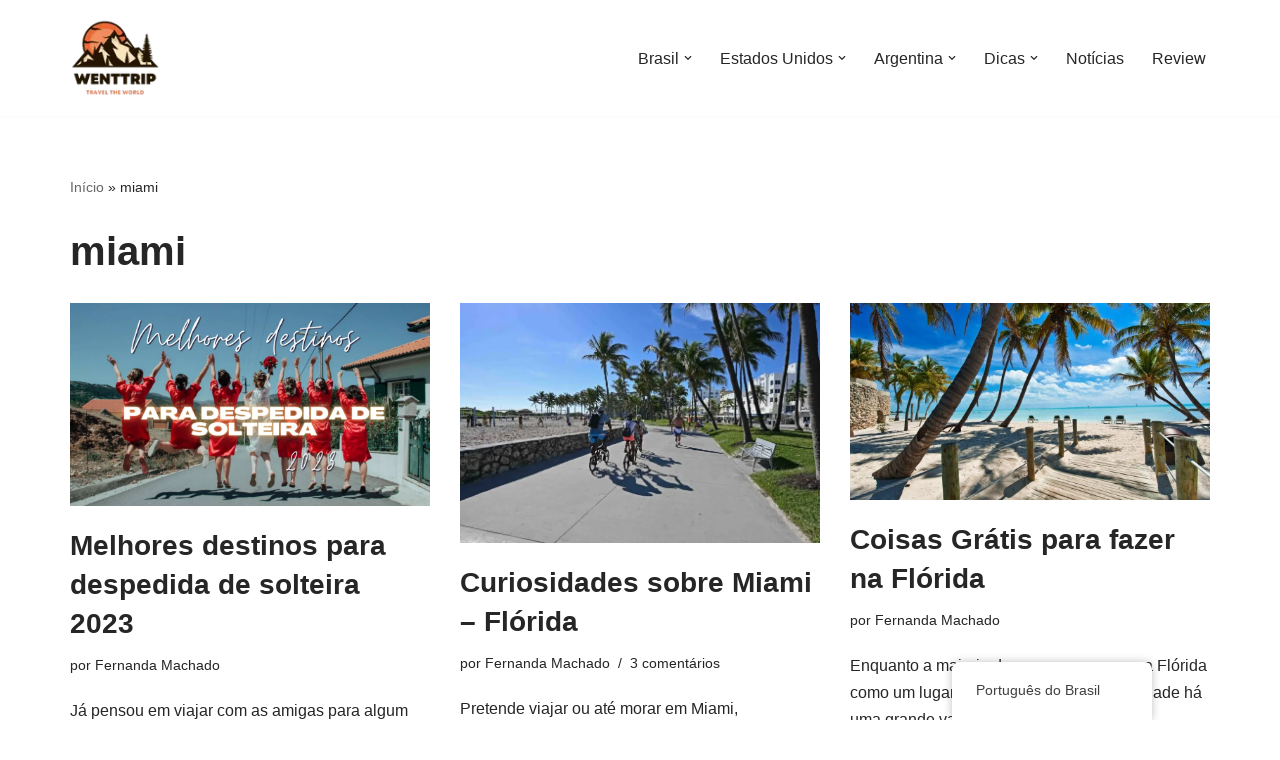

--- FILE ---
content_type: text/html; charset=UTF-8
request_url: https://wenttrip.com.br/tag/miami/
body_size: 38742
content:
<!DOCTYPE html>
<html lang="pt-BR">

<head><meta charset="UTF-8"><script>if(navigator.userAgent.match(/MSIE|Internet Explorer/i)||navigator.userAgent.match(/Trident\/7\..*?rv:11/i)){var href=document.location.href;if(!href.match(/[?&]nowprocket/)){if(href.indexOf("?")==-1){if(href.indexOf("#")==-1){document.location.href=href+"?nowprocket=1"}else{document.location.href=href.replace("#","?nowprocket=1#")}}else{if(href.indexOf("#")==-1){document.location.href=href+"&nowprocket=1"}else{document.location.href=href.replace("#","&nowprocket=1#")}}}}</script><script>class RocketLazyLoadScripts{constructor(){this.v="1.2.3",this.triggerEvents=["keydown","mousedown","mousemove","touchmove","touchstart","touchend","wheel"],this.userEventHandler=this._triggerListener.bind(this),this.touchStartHandler=this._onTouchStart.bind(this),this.touchMoveHandler=this._onTouchMove.bind(this),this.touchEndHandler=this._onTouchEnd.bind(this),this.clickHandler=this._onClick.bind(this),this.interceptedClicks=[],window.addEventListener("pageshow",t=>{this.persisted=t.persisted}),window.addEventListener("DOMContentLoaded",()=>{this._preconnect3rdParties()}),this.delayedScripts={normal:[],async:[],defer:[]},this.trash=[],this.allJQueries=[]}_addUserInteractionListener(t){if(document.hidden){t._triggerListener();return}this.triggerEvents.forEach(e=>window.addEventListener(e,t.userEventHandler,{passive:!0})),window.addEventListener("touchstart",t.touchStartHandler,{passive:!0}),window.addEventListener("mousedown",t.touchStartHandler),document.addEventListener("visibilitychange",t.userEventHandler)}_removeUserInteractionListener(){this.triggerEvents.forEach(t=>window.removeEventListener(t,this.userEventHandler,{passive:!0})),document.removeEventListener("visibilitychange",this.userEventHandler)}_onTouchStart(t){"HTML"!==t.target.tagName&&(window.addEventListener("touchend",this.touchEndHandler),window.addEventListener("mouseup",this.touchEndHandler),window.addEventListener("touchmove",this.touchMoveHandler,{passive:!0}),window.addEventListener("mousemove",this.touchMoveHandler),t.target.addEventListener("click",this.clickHandler),this._renameDOMAttribute(t.target,"onclick","rocket-onclick"),this._pendingClickStarted())}_onTouchMove(t){window.removeEventListener("touchend",this.touchEndHandler),window.removeEventListener("mouseup",this.touchEndHandler),window.removeEventListener("touchmove",this.touchMoveHandler,{passive:!0}),window.removeEventListener("mousemove",this.touchMoveHandler),t.target.removeEventListener("click",this.clickHandler),this._renameDOMAttribute(t.target,"rocket-onclick","onclick"),this._pendingClickFinished()}_onTouchEnd(t){window.removeEventListener("touchend",this.touchEndHandler),window.removeEventListener("mouseup",this.touchEndHandler),window.removeEventListener("touchmove",this.touchMoveHandler,{passive:!0}),window.removeEventListener("mousemove",this.touchMoveHandler)}_onClick(t){t.target.removeEventListener("click",this.clickHandler),this._renameDOMAttribute(t.target,"rocket-onclick","onclick"),this.interceptedClicks.push(t),t.preventDefault(),t.stopPropagation(),t.stopImmediatePropagation(),this._pendingClickFinished()}_replayClicks(){window.removeEventListener("touchstart",this.touchStartHandler,{passive:!0}),window.removeEventListener("mousedown",this.touchStartHandler),this.interceptedClicks.forEach(t=>{t.target.dispatchEvent(new MouseEvent("click",{view:t.view,bubbles:!0,cancelable:!0}))})}_waitForPendingClicks(){return new Promise(t=>{this._isClickPending?this._pendingClickFinished=t:t()})}_pendingClickStarted(){this._isClickPending=!0}_pendingClickFinished(){this._isClickPending=!1}_renameDOMAttribute(t,e,r){t.hasAttribute&&t.hasAttribute(e)&&(event.target.setAttribute(r,event.target.getAttribute(e)),event.target.removeAttribute(e))}_triggerListener(){this._removeUserInteractionListener(this),"loading"===document.readyState?document.addEventListener("DOMContentLoaded",this._loadEverythingNow.bind(this)):this._loadEverythingNow()}_preconnect3rdParties(){let t=[];document.querySelectorAll("script[type=rocketlazyloadscript]").forEach(e=>{if(e.hasAttribute("src")){let r=new URL(e.src).origin;r!==location.origin&&t.push({src:r,crossOrigin:e.crossOrigin||"module"===e.getAttribute("data-rocket-type")})}}),t=[...new Map(t.map(t=>[JSON.stringify(t),t])).values()],this._batchInjectResourceHints(t,"preconnect")}async _loadEverythingNow(){this.lastBreath=Date.now(),this._delayEventListeners(this),this._delayJQueryReady(this),this._handleDocumentWrite(),this._registerAllDelayedScripts(),this._preloadAllScripts(),await this._loadScriptsFromList(this.delayedScripts.normal),await this._loadScriptsFromList(this.delayedScripts.defer),await this._loadScriptsFromList(this.delayedScripts.async);try{await this._triggerDOMContentLoaded(),await this._triggerWindowLoad()}catch(t){console.error(t)}window.dispatchEvent(new Event("rocket-allScriptsLoaded")),this._waitForPendingClicks().then(()=>{this._replayClicks()}),this._emptyTrash()}_registerAllDelayedScripts(){document.querySelectorAll("script[type=rocketlazyloadscript]").forEach(t=>{t.hasAttribute("data-rocket-src")?t.hasAttribute("async")&&!1!==t.async?this.delayedScripts.async.push(t):t.hasAttribute("defer")&&!1!==t.defer||"module"===t.getAttribute("data-rocket-type")?this.delayedScripts.defer.push(t):this.delayedScripts.normal.push(t):this.delayedScripts.normal.push(t)})}async _transformScript(t){return new Promise((await this._littleBreath(),navigator.userAgent.indexOf("Firefox/")>0||""===navigator.vendor)?e=>{let r=document.createElement("script");[...t.attributes].forEach(t=>{let e=t.nodeName;"type"!==e&&("data-rocket-type"===e&&(e="type"),"data-rocket-src"===e&&(e="src"),r.setAttribute(e,t.nodeValue))}),t.text&&(r.text=t.text),r.hasAttribute("src")?(r.addEventListener("load",e),r.addEventListener("error",e)):(r.text=t.text,e());try{t.parentNode.replaceChild(r,t)}catch(i){e()}}:async e=>{function r(){t.setAttribute("data-rocket-status","failed"),e()}try{let i=t.getAttribute("data-rocket-type"),n=t.getAttribute("data-rocket-src");t.text,i?(t.type=i,t.removeAttribute("data-rocket-type")):t.removeAttribute("type"),t.addEventListener("load",function r(){t.setAttribute("data-rocket-status","executed"),e()}),t.addEventListener("error",r),n?(t.removeAttribute("data-rocket-src"),t.src=n):t.src="data:text/javascript;base64,"+window.btoa(unescape(encodeURIComponent(t.text)))}catch(s){r()}})}async _loadScriptsFromList(t){let e=t.shift();return e&&e.isConnected?(await this._transformScript(e),this._loadScriptsFromList(t)):Promise.resolve()}_preloadAllScripts(){this._batchInjectResourceHints([...this.delayedScripts.normal,...this.delayedScripts.defer,...this.delayedScripts.async],"preload")}_batchInjectResourceHints(t,e){var r=document.createDocumentFragment();t.forEach(t=>{let i=t.getAttribute&&t.getAttribute("data-rocket-src")||t.src;if(i){let n=document.createElement("link");n.href=i,n.rel=e,"preconnect"!==e&&(n.as="script"),t.getAttribute&&"module"===t.getAttribute("data-rocket-type")&&(n.crossOrigin=!0),t.crossOrigin&&(n.crossOrigin=t.crossOrigin),t.integrity&&(n.integrity=t.integrity),r.appendChild(n),this.trash.push(n)}}),document.head.appendChild(r)}_delayEventListeners(t){let e={};function r(t,r){!function t(r){!e[r]&&(e[r]={originalFunctions:{add:r.addEventListener,remove:r.removeEventListener},eventsToRewrite:[]},r.addEventListener=function(){arguments[0]=i(arguments[0]),e[r].originalFunctions.add.apply(r,arguments)},r.removeEventListener=function(){arguments[0]=i(arguments[0]),e[r].originalFunctions.remove.apply(r,arguments)});function i(t){return e[r].eventsToRewrite.indexOf(t)>=0?"rocket-"+t:t}}(t),e[t].eventsToRewrite.push(r)}function i(t,e){let r=t[e];Object.defineProperty(t,e,{get:()=>r||function(){},set(i){t["rocket"+e]=r=i}})}r(document,"DOMContentLoaded"),r(window,"DOMContentLoaded"),r(window,"load"),r(window,"pageshow"),r(document,"readystatechange"),i(document,"onreadystatechange"),i(window,"onload"),i(window,"onpageshow")}_delayJQueryReady(t){let e;function r(r){if(r&&r.fn&&!t.allJQueries.includes(r)){r.fn.ready=r.fn.init.prototype.ready=function(e){return t.domReadyFired?e.bind(document)(r):document.addEventListener("rocket-DOMContentLoaded",()=>e.bind(document)(r)),r([])};let i=r.fn.on;r.fn.on=r.fn.init.prototype.on=function(){if(this[0]===window){function t(t){return t.split(" ").map(t=>"load"===t||0===t.indexOf("load.")?"rocket-jquery-load":t).join(" ")}"string"==typeof arguments[0]||arguments[0]instanceof String?arguments[0]=t(arguments[0]):"object"==typeof arguments[0]&&Object.keys(arguments[0]).forEach(e=>{let r=arguments[0][e];delete arguments[0][e],arguments[0][t(e)]=r})}return i.apply(this,arguments),this},t.allJQueries.push(r)}e=r}r(window.jQuery),Object.defineProperty(window,"jQuery",{get:()=>e,set(t){r(t)}})}async _triggerDOMContentLoaded(){this.domReadyFired=!0,await this._littleBreath(),document.dispatchEvent(new Event("rocket-DOMContentLoaded")),await this._littleBreath(),window.dispatchEvent(new Event("rocket-DOMContentLoaded")),await this._littleBreath(),document.dispatchEvent(new Event("rocket-readystatechange")),await this._littleBreath(),document.rocketonreadystatechange&&document.rocketonreadystatechange()}async _triggerWindowLoad(){await this._littleBreath(),window.dispatchEvent(new Event("rocket-load")),await this._littleBreath(),window.rocketonload&&window.rocketonload(),await this._littleBreath(),this.allJQueries.forEach(t=>t(window).trigger("rocket-jquery-load")),await this._littleBreath();let t=new Event("rocket-pageshow");t.persisted=this.persisted,window.dispatchEvent(t),await this._littleBreath(),window.rocketonpageshow&&window.rocketonpageshow({persisted:this.persisted})}_handleDocumentWrite(){let t=new Map;document.write=document.writeln=function(e){let r=document.currentScript;r||console.error("WPRocket unable to document.write this: "+e);let i=document.createRange(),n=r.parentElement,s=t.get(r);void 0===s&&(s=r.nextSibling,t.set(r,s));let a=document.createDocumentFragment();i.setStart(a,0),a.appendChild(i.createContextualFragment(e)),n.insertBefore(a,s)}}async _littleBreath(){Date.now()-this.lastBreath>45&&(await this._requestAnimFrame(),this.lastBreath=Date.now())}async _requestAnimFrame(){return document.hidden?new Promise(t=>setTimeout(t)):new Promise(t=>requestAnimationFrame(t))}_emptyTrash(){this.trash.forEach(t=>t.remove())}static run(){let t=new RocketLazyLoadScripts;t._addUserInteractionListener(t)}}RocketLazyLoadScripts.run();</script>
	
	
	<meta name="viewport" content="width=device-width, initial-scale=1, minimum-scale=1">
	<link rel="profile" href="http://gmpg.org/xfn/11">
		<meta name='robots' content='index, follow, max-image-preview:large, max-snippet:-1, max-video-preview:-1' />
	<style>img:is([sizes="auto" i], [sizes^="auto," i]) { contain-intrinsic-size: 3000px 1500px }</style>
	
	<!-- This site is optimized with the Yoast SEO plugin v26.6 - https://yoast.com/wordpress/plugins/seo/ -->
	<title>Arquivo de miami - WentTrip</title>
	<meta name="description" content="miami" />
	<link rel="canonical" href="https://wenttrip.com.br/tag/miami/" />
	<meta property="og:locale" content="pt_BR" />
	<meta property="og:type" content="article" />
	<meta property="og:title" content="Arquivo de miami - WentTrip" />
	<meta property="og:description" content="miami" />
	<meta property="og:url" content="https://wenttrip.com.br/tag/miami/" />
	<meta property="og:site_name" content="WentTrip" />
	<meta name="twitter:card" content="summary_large_image" />
	<meta name="twitter:site" content="@wenttrip" />
	<script type="application/ld+json" class="yoast-schema-graph">{"@context":"https://schema.org","@graph":[{"@type":"CollectionPage","@id":"https://wenttrip.com.br/tag/miami/","url":"https://wenttrip.com.br/tag/miami/","name":"Arquivo de miami - WentTrip","isPartOf":{"@id":"https://wenttrip.com.br/#website"},"primaryImageOfPage":{"@id":"https://wenttrip.com.br/tag/miami/#primaryimage"},"image":{"@id":"https://wenttrip.com.br/tag/miami/#primaryimage"},"thumbnailUrl":"https://wenttrip.com.br/wp-content/uploads/2023/05/Capa-musica-gospel-neon-moderno-amarelo-miniatura-do-youtube.png","description":"miami","breadcrumb":{"@id":"https://wenttrip.com.br/tag/miami/#breadcrumb"},"inLanguage":"pt-BR"},{"@type":"ImageObject","inLanguage":"pt-BR","@id":"https://wenttrip.com.br/tag/miami/#primaryimage","url":"https://wenttrip.com.br/wp-content/uploads/2023/05/Capa-musica-gospel-neon-moderno-amarelo-miniatura-do-youtube.png","contentUrl":"https://wenttrip.com.br/wp-content/uploads/2023/05/Capa-musica-gospel-neon-moderno-amarelo-miniatura-do-youtube.png","width":1280,"height":720},{"@type":"BreadcrumbList","@id":"https://wenttrip.com.br/tag/miami/#breadcrumb","itemListElement":[{"@type":"ListItem","position":1,"name":"Início","item":"https://wenttrip.com.br/"},{"@type":"ListItem","position":2,"name":"miami"}]},{"@type":"WebSite","@id":"https://wenttrip.com.br/#website","url":"https://wenttrip.com.br/","name":"WentTrip","description":"O seu guia completo com muitas dicas de aventuras, lugares, alimentação, hotéis.","publisher":{"@id":"https://wenttrip.com.br/#/schema/person/c0ff87b449a960037fdd1b024842fcf9"},"potentialAction":[{"@type":"SearchAction","target":{"@type":"EntryPoint","urlTemplate":"https://wenttrip.com.br/?s={search_term_string}"},"query-input":{"@type":"PropertyValueSpecification","valueRequired":true,"valueName":"search_term_string"}}],"inLanguage":"pt-BR"},{"@type":["Person","Organization"],"@id":"https://wenttrip.com.br/#/schema/person/c0ff87b449a960037fdd1b024842fcf9","name":"Fernanda Machado","image":{"@type":"ImageObject","inLanguage":"pt-BR","@id":"https://wenttrip.com.br/#/schema/person/image/","url":"https://wenttrip.com.br/wp-content/uploads/2022/08/WentTrip-2.png","contentUrl":"https://wenttrip.com.br/wp-content/uploads/2022/08/WentTrip-2.png","width":1000,"height":1000,"caption":"Fernanda Machado"},"logo":{"@id":"https://wenttrip.com.br/#/schema/person/image/"},"description":"Aprendi que a vida é mais leve quando colocamos uma mochila nas costas junto com sonhos. Amo viajar! Tenho 34 anos, mamãe de 3 cachorros: A Pantufa, O mutley e o Mixuruca. Compartilhamos nossas experiências por aqui, esperamos que gostem!","sameAs":["https://wenttrip.com.br","https://m.facebook.com/profile.php","https://www.instagram.com/wenttrip/","https://x.com/https://twitter.com/wenttrip","https://www.youtube.com/c/WentTrip/videos"]}]}</script>
	<!-- / Yoast SEO plugin. -->


<link rel='dns-prefetch' href='//www.googletagmanager.com' />
<link rel='dns-prefetch' href='//fonts.gstatic.com' />
<link rel='dns-prefetch' href='//fonts.googleapis.com' />
<link rel='dns-prefetch' href='//partner.googleadservices.com' />
<link rel='dns-prefetch' href='//www.google.com.br' />
<link rel='dns-prefetch' href='//googleads.g.doubleclick.net' />
<link rel='dns-prefetch' href='//analytics.google.com' />
<link rel='dns-prefetch' href='//stats.g.doubleclick.net' />
<link rel='dns-prefetch' href='//pagead2.googlesyndication.com' />
<link rel='dns-prefetch' href='//www.google-analytics.com' />
<link rel='dns-prefetch' href='//tpc.googlesyndication.com' />
<link rel='dns-prefetch' href='//adservice.google.com' />
<link rel="alternate" type="application/rss+xml" title="Feed para WentTrip &raquo;" href="https://wenttrip.com.br/feed/" />
<link rel="alternate" type="application/rss+xml" title="Feed de comentários para WentTrip &raquo;" href="https://wenttrip.com.br/comments/feed/" />
<link rel="alternate" type="application/rss+xml" title="Feed de tag para WentTrip &raquo; miami" href="https://wenttrip.com.br/tag/miami/feed/" />
<script type="rocketlazyloadscript">
window._wpemojiSettings = {"baseUrl":"https:\/\/s.w.org\/images\/core\/emoji\/16.0.1\/72x72\/","ext":".png","svgUrl":"https:\/\/s.w.org\/images\/core\/emoji\/16.0.1\/svg\/","svgExt":".svg","source":{"concatemoji":"https:\/\/wenttrip.com.br\/wp-includes\/js\/wp-emoji-release.min.js?ver=6.8.3"}};
/*! This file is auto-generated */
!function(s,n){var o,i,e;function c(e){try{var t={supportTests:e,timestamp:(new Date).valueOf()};sessionStorage.setItem(o,JSON.stringify(t))}catch(e){}}function p(e,t,n){e.clearRect(0,0,e.canvas.width,e.canvas.height),e.fillText(t,0,0);var t=new Uint32Array(e.getImageData(0,0,e.canvas.width,e.canvas.height).data),a=(e.clearRect(0,0,e.canvas.width,e.canvas.height),e.fillText(n,0,0),new Uint32Array(e.getImageData(0,0,e.canvas.width,e.canvas.height).data));return t.every(function(e,t){return e===a[t]})}function u(e,t){e.clearRect(0,0,e.canvas.width,e.canvas.height),e.fillText(t,0,0);for(var n=e.getImageData(16,16,1,1),a=0;a<n.data.length;a++)if(0!==n.data[a])return!1;return!0}function f(e,t,n,a){switch(t){case"flag":return n(e,"\ud83c\udff3\ufe0f\u200d\u26a7\ufe0f","\ud83c\udff3\ufe0f\u200b\u26a7\ufe0f")?!1:!n(e,"\ud83c\udde8\ud83c\uddf6","\ud83c\udde8\u200b\ud83c\uddf6")&&!n(e,"\ud83c\udff4\udb40\udc67\udb40\udc62\udb40\udc65\udb40\udc6e\udb40\udc67\udb40\udc7f","\ud83c\udff4\u200b\udb40\udc67\u200b\udb40\udc62\u200b\udb40\udc65\u200b\udb40\udc6e\u200b\udb40\udc67\u200b\udb40\udc7f");case"emoji":return!a(e,"\ud83e\udedf")}return!1}function g(e,t,n,a){var r="undefined"!=typeof WorkerGlobalScope&&self instanceof WorkerGlobalScope?new OffscreenCanvas(300,150):s.createElement("canvas"),o=r.getContext("2d",{willReadFrequently:!0}),i=(o.textBaseline="top",o.font="600 32px Arial",{});return e.forEach(function(e){i[e]=t(o,e,n,a)}),i}function t(e){var t=s.createElement("script");t.src=e,t.defer=!0,s.head.appendChild(t)}"undefined"!=typeof Promise&&(o="wpEmojiSettingsSupports",i=["flag","emoji"],n.supports={everything:!0,everythingExceptFlag:!0},e=new Promise(function(e){s.addEventListener("DOMContentLoaded",e,{once:!0})}),new Promise(function(t){var n=function(){try{var e=JSON.parse(sessionStorage.getItem(o));if("object"==typeof e&&"number"==typeof e.timestamp&&(new Date).valueOf()<e.timestamp+604800&&"object"==typeof e.supportTests)return e.supportTests}catch(e){}return null}();if(!n){if("undefined"!=typeof Worker&&"undefined"!=typeof OffscreenCanvas&&"undefined"!=typeof URL&&URL.createObjectURL&&"undefined"!=typeof Blob)try{var e="postMessage("+g.toString()+"("+[JSON.stringify(i),f.toString(),p.toString(),u.toString()].join(",")+"));",a=new Blob([e],{type:"text/javascript"}),r=new Worker(URL.createObjectURL(a),{name:"wpTestEmojiSupports"});return void(r.onmessage=function(e){c(n=e.data),r.terminate(),t(n)})}catch(e){}c(n=g(i,f,p,u))}t(n)}).then(function(e){for(var t in e)n.supports[t]=e[t],n.supports.everything=n.supports.everything&&n.supports[t],"flag"!==t&&(n.supports.everythingExceptFlag=n.supports.everythingExceptFlag&&n.supports[t]);n.supports.everythingExceptFlag=n.supports.everythingExceptFlag&&!n.supports.flag,n.DOMReady=!1,n.readyCallback=function(){n.DOMReady=!0}}).then(function(){return e}).then(function(){var e;n.supports.everything||(n.readyCallback(),(e=n.source||{}).concatemoji?t(e.concatemoji):e.wpemoji&&e.twemoji&&(t(e.twemoji),t(e.wpemoji)))}))}((window,document),window._wpemojiSettings);
</script>
<style id='wp-emoji-styles-inline-css'>

	img.wp-smiley, img.emoji {
		display: inline !important;
		border: none !important;
		box-shadow: none !important;
		height: 1em !important;
		width: 1em !important;
		margin: 0 0.07em !important;
		vertical-align: -0.1em !important;
		background: none !important;
		padding: 0 !important;
	}
</style>
<link rel='stylesheet' id='wp-block-library-css' href='https://wenttrip.com.br/wp-includes/css/dist/block-library/style.min.css?ver=6.8.3' media='all' />
<style id='classic-theme-styles-inline-css'>
/*! This file is auto-generated */
.wp-block-button__link{color:#fff;background-color:#32373c;border-radius:9999px;box-shadow:none;text-decoration:none;padding:calc(.667em + 2px) calc(1.333em + 2px);font-size:1.125em}.wp-block-file__button{background:#32373c;color:#fff;text-decoration:none}
</style>
<style id='global-styles-inline-css'>
:root{--wp--preset--aspect-ratio--square: 1;--wp--preset--aspect-ratio--4-3: 4/3;--wp--preset--aspect-ratio--3-4: 3/4;--wp--preset--aspect-ratio--3-2: 3/2;--wp--preset--aspect-ratio--2-3: 2/3;--wp--preset--aspect-ratio--16-9: 16/9;--wp--preset--aspect-ratio--9-16: 9/16;--wp--preset--color--black: #000000;--wp--preset--color--cyan-bluish-gray: #abb8c3;--wp--preset--color--white: #ffffff;--wp--preset--color--pale-pink: #f78da7;--wp--preset--color--vivid-red: #cf2e2e;--wp--preset--color--luminous-vivid-orange: #ff6900;--wp--preset--color--luminous-vivid-amber: #fcb900;--wp--preset--color--light-green-cyan: #7bdcb5;--wp--preset--color--vivid-green-cyan: #00d084;--wp--preset--color--pale-cyan-blue: #8ed1fc;--wp--preset--color--vivid-cyan-blue: #0693e3;--wp--preset--color--vivid-purple: #9b51e0;--wp--preset--color--neve-link-color: var(--nv-primary-accent);--wp--preset--color--neve-link-hover-color: var(--nv-secondary-accent);--wp--preset--color--nv-site-bg: var(--nv-site-bg);--wp--preset--color--nv-light-bg: var(--nv-light-bg);--wp--preset--color--nv-dark-bg: var(--nv-dark-bg);--wp--preset--color--neve-text-color: var(--nv-text-color);--wp--preset--color--nv-text-dark-bg: var(--nv-text-dark-bg);--wp--preset--color--nv-c-1: var(--nv-c-1);--wp--preset--color--nv-c-2: var(--nv-c-2);--wp--preset--gradient--vivid-cyan-blue-to-vivid-purple: linear-gradient(135deg,rgba(6,147,227,1) 0%,rgb(155,81,224) 100%);--wp--preset--gradient--light-green-cyan-to-vivid-green-cyan: linear-gradient(135deg,rgb(122,220,180) 0%,rgb(0,208,130) 100%);--wp--preset--gradient--luminous-vivid-amber-to-luminous-vivid-orange: linear-gradient(135deg,rgba(252,185,0,1) 0%,rgba(255,105,0,1) 100%);--wp--preset--gradient--luminous-vivid-orange-to-vivid-red: linear-gradient(135deg,rgba(255,105,0,1) 0%,rgb(207,46,46) 100%);--wp--preset--gradient--very-light-gray-to-cyan-bluish-gray: linear-gradient(135deg,rgb(238,238,238) 0%,rgb(169,184,195) 100%);--wp--preset--gradient--cool-to-warm-spectrum: linear-gradient(135deg,rgb(74,234,220) 0%,rgb(151,120,209) 20%,rgb(207,42,186) 40%,rgb(238,44,130) 60%,rgb(251,105,98) 80%,rgb(254,248,76) 100%);--wp--preset--gradient--blush-light-purple: linear-gradient(135deg,rgb(255,206,236) 0%,rgb(152,150,240) 100%);--wp--preset--gradient--blush-bordeaux: linear-gradient(135deg,rgb(254,205,165) 0%,rgb(254,45,45) 50%,rgb(107,0,62) 100%);--wp--preset--gradient--luminous-dusk: linear-gradient(135deg,rgb(255,203,112) 0%,rgb(199,81,192) 50%,rgb(65,88,208) 100%);--wp--preset--gradient--pale-ocean: linear-gradient(135deg,rgb(255,245,203) 0%,rgb(182,227,212) 50%,rgb(51,167,181) 100%);--wp--preset--gradient--electric-grass: linear-gradient(135deg,rgb(202,248,128) 0%,rgb(113,206,126) 100%);--wp--preset--gradient--midnight: linear-gradient(135deg,rgb(2,3,129) 0%,rgb(40,116,252) 100%);--wp--preset--font-size--small: 13px;--wp--preset--font-size--medium: 20px;--wp--preset--font-size--large: 36px;--wp--preset--font-size--x-large: 42px;--wp--preset--spacing--20: 0.44rem;--wp--preset--spacing--30: 0.67rem;--wp--preset--spacing--40: 1rem;--wp--preset--spacing--50: 1.5rem;--wp--preset--spacing--60: 2.25rem;--wp--preset--spacing--70: 3.38rem;--wp--preset--spacing--80: 5.06rem;--wp--preset--shadow--natural: 6px 6px 9px rgba(0, 0, 0, 0.2);--wp--preset--shadow--deep: 12px 12px 50px rgba(0, 0, 0, 0.4);--wp--preset--shadow--sharp: 6px 6px 0px rgba(0, 0, 0, 0.2);--wp--preset--shadow--outlined: 6px 6px 0px -3px rgba(255, 255, 255, 1), 6px 6px rgba(0, 0, 0, 1);--wp--preset--shadow--crisp: 6px 6px 0px rgba(0, 0, 0, 1);}:where(.is-layout-flex){gap: 0.5em;}:where(.is-layout-grid){gap: 0.5em;}body .is-layout-flex{display: flex;}.is-layout-flex{flex-wrap: wrap;align-items: center;}.is-layout-flex > :is(*, div){margin: 0;}body .is-layout-grid{display: grid;}.is-layout-grid > :is(*, div){margin: 0;}:where(.wp-block-columns.is-layout-flex){gap: 2em;}:where(.wp-block-columns.is-layout-grid){gap: 2em;}:where(.wp-block-post-template.is-layout-flex){gap: 1.25em;}:where(.wp-block-post-template.is-layout-grid){gap: 1.25em;}.has-black-color{color: var(--wp--preset--color--black) !important;}.has-cyan-bluish-gray-color{color: var(--wp--preset--color--cyan-bluish-gray) !important;}.has-white-color{color: var(--wp--preset--color--white) !important;}.has-pale-pink-color{color: var(--wp--preset--color--pale-pink) !important;}.has-vivid-red-color{color: var(--wp--preset--color--vivid-red) !important;}.has-luminous-vivid-orange-color{color: var(--wp--preset--color--luminous-vivid-orange) !important;}.has-luminous-vivid-amber-color{color: var(--wp--preset--color--luminous-vivid-amber) !important;}.has-light-green-cyan-color{color: var(--wp--preset--color--light-green-cyan) !important;}.has-vivid-green-cyan-color{color: var(--wp--preset--color--vivid-green-cyan) !important;}.has-pale-cyan-blue-color{color: var(--wp--preset--color--pale-cyan-blue) !important;}.has-vivid-cyan-blue-color{color: var(--wp--preset--color--vivid-cyan-blue) !important;}.has-vivid-purple-color{color: var(--wp--preset--color--vivid-purple) !important;}.has-neve-link-color-color{color: var(--wp--preset--color--neve-link-color) !important;}.has-neve-link-hover-color-color{color: var(--wp--preset--color--neve-link-hover-color) !important;}.has-nv-site-bg-color{color: var(--wp--preset--color--nv-site-bg) !important;}.has-nv-light-bg-color{color: var(--wp--preset--color--nv-light-bg) !important;}.has-nv-dark-bg-color{color: var(--wp--preset--color--nv-dark-bg) !important;}.has-neve-text-color-color{color: var(--wp--preset--color--neve-text-color) !important;}.has-nv-text-dark-bg-color{color: var(--wp--preset--color--nv-text-dark-bg) !important;}.has-nv-c-1-color{color: var(--wp--preset--color--nv-c-1) !important;}.has-nv-c-2-color{color: var(--wp--preset--color--nv-c-2) !important;}.has-black-background-color{background-color: var(--wp--preset--color--black) !important;}.has-cyan-bluish-gray-background-color{background-color: var(--wp--preset--color--cyan-bluish-gray) !important;}.has-white-background-color{background-color: var(--wp--preset--color--white) !important;}.has-pale-pink-background-color{background-color: var(--wp--preset--color--pale-pink) !important;}.has-vivid-red-background-color{background-color: var(--wp--preset--color--vivid-red) !important;}.has-luminous-vivid-orange-background-color{background-color: var(--wp--preset--color--luminous-vivid-orange) !important;}.has-luminous-vivid-amber-background-color{background-color: var(--wp--preset--color--luminous-vivid-amber) !important;}.has-light-green-cyan-background-color{background-color: var(--wp--preset--color--light-green-cyan) !important;}.has-vivid-green-cyan-background-color{background-color: var(--wp--preset--color--vivid-green-cyan) !important;}.has-pale-cyan-blue-background-color{background-color: var(--wp--preset--color--pale-cyan-blue) !important;}.has-vivid-cyan-blue-background-color{background-color: var(--wp--preset--color--vivid-cyan-blue) !important;}.has-vivid-purple-background-color{background-color: var(--wp--preset--color--vivid-purple) !important;}.has-neve-link-color-background-color{background-color: var(--wp--preset--color--neve-link-color) !important;}.has-neve-link-hover-color-background-color{background-color: var(--wp--preset--color--neve-link-hover-color) !important;}.has-nv-site-bg-background-color{background-color: var(--wp--preset--color--nv-site-bg) !important;}.has-nv-light-bg-background-color{background-color: var(--wp--preset--color--nv-light-bg) !important;}.has-nv-dark-bg-background-color{background-color: var(--wp--preset--color--nv-dark-bg) !important;}.has-neve-text-color-background-color{background-color: var(--wp--preset--color--neve-text-color) !important;}.has-nv-text-dark-bg-background-color{background-color: var(--wp--preset--color--nv-text-dark-bg) !important;}.has-nv-c-1-background-color{background-color: var(--wp--preset--color--nv-c-1) !important;}.has-nv-c-2-background-color{background-color: var(--wp--preset--color--nv-c-2) !important;}.has-black-border-color{border-color: var(--wp--preset--color--black) !important;}.has-cyan-bluish-gray-border-color{border-color: var(--wp--preset--color--cyan-bluish-gray) !important;}.has-white-border-color{border-color: var(--wp--preset--color--white) !important;}.has-pale-pink-border-color{border-color: var(--wp--preset--color--pale-pink) !important;}.has-vivid-red-border-color{border-color: var(--wp--preset--color--vivid-red) !important;}.has-luminous-vivid-orange-border-color{border-color: var(--wp--preset--color--luminous-vivid-orange) !important;}.has-luminous-vivid-amber-border-color{border-color: var(--wp--preset--color--luminous-vivid-amber) !important;}.has-light-green-cyan-border-color{border-color: var(--wp--preset--color--light-green-cyan) !important;}.has-vivid-green-cyan-border-color{border-color: var(--wp--preset--color--vivid-green-cyan) !important;}.has-pale-cyan-blue-border-color{border-color: var(--wp--preset--color--pale-cyan-blue) !important;}.has-vivid-cyan-blue-border-color{border-color: var(--wp--preset--color--vivid-cyan-blue) !important;}.has-vivid-purple-border-color{border-color: var(--wp--preset--color--vivid-purple) !important;}.has-neve-link-color-border-color{border-color: var(--wp--preset--color--neve-link-color) !important;}.has-neve-link-hover-color-border-color{border-color: var(--wp--preset--color--neve-link-hover-color) !important;}.has-nv-site-bg-border-color{border-color: var(--wp--preset--color--nv-site-bg) !important;}.has-nv-light-bg-border-color{border-color: var(--wp--preset--color--nv-light-bg) !important;}.has-nv-dark-bg-border-color{border-color: var(--wp--preset--color--nv-dark-bg) !important;}.has-neve-text-color-border-color{border-color: var(--wp--preset--color--neve-text-color) !important;}.has-nv-text-dark-bg-border-color{border-color: var(--wp--preset--color--nv-text-dark-bg) !important;}.has-nv-c-1-border-color{border-color: var(--wp--preset--color--nv-c-1) !important;}.has-nv-c-2-border-color{border-color: var(--wp--preset--color--nv-c-2) !important;}.has-vivid-cyan-blue-to-vivid-purple-gradient-background{background: var(--wp--preset--gradient--vivid-cyan-blue-to-vivid-purple) !important;}.has-light-green-cyan-to-vivid-green-cyan-gradient-background{background: var(--wp--preset--gradient--light-green-cyan-to-vivid-green-cyan) !important;}.has-luminous-vivid-amber-to-luminous-vivid-orange-gradient-background{background: var(--wp--preset--gradient--luminous-vivid-amber-to-luminous-vivid-orange) !important;}.has-luminous-vivid-orange-to-vivid-red-gradient-background{background: var(--wp--preset--gradient--luminous-vivid-orange-to-vivid-red) !important;}.has-very-light-gray-to-cyan-bluish-gray-gradient-background{background: var(--wp--preset--gradient--very-light-gray-to-cyan-bluish-gray) !important;}.has-cool-to-warm-spectrum-gradient-background{background: var(--wp--preset--gradient--cool-to-warm-spectrum) !important;}.has-blush-light-purple-gradient-background{background: var(--wp--preset--gradient--blush-light-purple) !important;}.has-blush-bordeaux-gradient-background{background: var(--wp--preset--gradient--blush-bordeaux) !important;}.has-luminous-dusk-gradient-background{background: var(--wp--preset--gradient--luminous-dusk) !important;}.has-pale-ocean-gradient-background{background: var(--wp--preset--gradient--pale-ocean) !important;}.has-electric-grass-gradient-background{background: var(--wp--preset--gradient--electric-grass) !important;}.has-midnight-gradient-background{background: var(--wp--preset--gradient--midnight) !important;}.has-small-font-size{font-size: var(--wp--preset--font-size--small) !important;}.has-medium-font-size{font-size: var(--wp--preset--font-size--medium) !important;}.has-large-font-size{font-size: var(--wp--preset--font-size--large) !important;}.has-x-large-font-size{font-size: var(--wp--preset--font-size--x-large) !important;}
:where(.wp-block-post-template.is-layout-flex){gap: 1.25em;}:where(.wp-block-post-template.is-layout-grid){gap: 1.25em;}
:where(.wp-block-columns.is-layout-flex){gap: 2em;}:where(.wp-block-columns.is-layout-grid){gap: 2em;}
:root :where(.wp-block-pullquote){font-size: 1.5em;line-height: 1.6;}
</style>
<link data-minify="1" rel='stylesheet' id='trp-floater-language-switcher-style-css' href='https://wenttrip.com.br/wp-content/cache/min/1/wp-content/plugins/translatepress-multilingual/assets/css/trp-floater-language-switcher.css?ver=1745062730' media='all' />
<link data-minify="1" rel='stylesheet' id='trp-language-switcher-style-css' href='https://wenttrip.com.br/wp-content/cache/min/1/wp-content/plugins/translatepress-multilingual/assets/css/trp-language-switcher.css?ver=1745062730' media='all' />
<style id='ez-toc-style-inline-css'>
#ez-toc-container{background:#f9f9f9;border:1px solid #aaa;border-radius:4px;-webkit-box-shadow:0 1px 1px rgba(0,0,0,.05);box-shadow:0 1px 1px rgba(0,0,0,.05);display:table;margin-bottom:1em;padding:10px 20px 10px 10px;position:relative;width:auto}div.ez-toc-widget-container{padding:0;position:relative}#ez-toc-container.ez-toc-light-blue{background:#edf6ff}#ez-toc-container.ez-toc-white{background:#fff}#ez-toc-container.ez-toc-black{background:#000}#ez-toc-container.ez-toc-transparent{background:none transparent}div.ez-toc-widget-container ul{display:block}div.ez-toc-widget-container li{border:none;padding:0}div.ez-toc-widget-container ul.ez-toc-list{padding:10px}#ez-toc-container ul ul,.ez-toc div.ez-toc-widget-container ul ul{margin-left:1.5em}#ez-toc-container li,#ez-toc-container ul{margin:0;padding:0}#ez-toc-container li,#ez-toc-container ul,#ez-toc-container ul li,div.ez-toc-widget-container,div.ez-toc-widget-container li{background:none;list-style:none none;line-height:1.6;margin:0;overflow:hidden;z-index:1}#ez-toc-container .ez-toc-title{text-align:left;line-height:1.45;margin:0;padding:0}.ez-toc-title-container{display:table;width:100%}.ez-toc-title,.ez-toc-title-toggle{display:inline;text-align:left;vertical-align:middle}#ez-toc-container.ez-toc-black p.ez-toc-title{color:#fff}#ez-toc-container div.ez-toc-title-container+ul.ez-toc-list{margin-top:1em}.ez-toc-wrap-left{margin:0 auto 1em 0!important}.ez-toc-wrap-left-text{float:left}.ez-toc-wrap-right{margin:0 0 1em auto!important}.ez-toc-wrap-right-text{float:right}#ez-toc-container a{color:#444;box-shadow:none;text-decoration:none;text-shadow:none;display:inline-flex;align-items:stretch;flex-wrap:nowrap}#ez-toc-container a:visited{color:#9f9f9f}#ez-toc-container a:hover{text-decoration:underline}#ez-toc-container.ez-toc-black a,#ez-toc-container.ez-toc-black a:visited{color:#fff}#ez-toc-container a.ez-toc-toggle{display:flex;align-items:center}.ez-toc-widget-container ul.ez-toc-list li:before{content:" ";position:absolute;left:0;right:0;height:30px;line-height:30px;z-index:-1}.ez-toc-widget-container ul.ez-toc-list li.active{background-color:#ededed}.ez-toc-widget-container li.active>a{font-weight:900}.ez-toc-btn{display:inline-block;padding:6px 12px;margin-bottom:0;font-size:14px;font-weight:400;line-height:1.428571429;text-align:center;white-space:nowrap;vertical-align:middle;cursor:pointer;background-image:none;border:1px solid transparent;border-radius:4px;-webkit-user-select:none;-moz-user-select:none;-ms-user-select:none;-o-user-select:none;user-select:none}.ez-toc-btn:focus{outline:thin dotted #333;outline:5px auto -webkit-focus-ring-color;outline-offset:-2px}.ez-toc-btn:focus,.ez-toc-btn:hover{color:#333;text-decoration:none}.ez-toc-btn.active,.ez-toc-btn:active{background-image:none;outline:0;-webkit-box-shadow:inset 0 3px 5px rgba(0,0,0,.125);box-shadow:inset 0 3px 5px rgba(0,0,0,.125)}.ez-toc-btn-default{color:#333;background-color:#fff}.ez-toc-btn-default.active,.ez-toc-btn-default:active,.ez-toc-btn-default:focus,.ez-toc-btn-default:hover{color:#333;background-color:#ebebeb;border-color:#adadad}.ez-toc-btn-default.active,.ez-toc-btn-default:active{background-image:none}.ez-toc-btn-sm,.ez-toc-btn-xs{padding:5px 10px;font-size:12px;line-height:1.5;border-radius:3px}.ez-toc-btn-xs{padding:1px 5px}.ez-toc-btn-default{text-shadow:0 -1px 0 rgba(0,0,0,.2);-webkit-box-shadow:inset 0 1px 0 hsla(0,0%,100%,.15),0 1px 1px rgba(0,0,0,.075);box-shadow:inset 0 1px 0 hsla(0,0%,100%,.15),0 1px 1px rgba(0,0,0,.075)}.ez-toc-btn-default:active{-webkit-box-shadow:inset 0 3px 5px rgba(0,0,0,.125);box-shadow:inset 0 3px 5px rgba(0,0,0,.125)}.btn.active,.ez-toc-btn:active{background-image:none}.ez-toc-btn-default{text-shadow:0 1px 0 #fff;background-image:-webkit-gradient(linear,left 0,left 100%,from(#fff),to(#e0e0e0));background-image:-webkit-linear-gradient(top,#fff,#e0e0e0);background-image:-moz-linear-gradient(top,#fff 0,#e0e0e0 100%);background-image:linear-gradient(180deg,#fff 0,#e0e0e0);background-repeat:repeat-x;border-color:#ccc;filter:progid:DXImageTransform.Microsoft.gradient(startColorstr="#ffffffff",endColorstr="#ffe0e0e0",GradientType=0);filter:progid:DXImageTransform.Microsoft.gradient(enabled=false)}.ez-toc-btn-default:focus,.ez-toc-btn-default:hover{background-color:#e0e0e0;background-position:0 -15px}.ez-toc-btn-default.active,.ez-toc-btn-default:active{background-color:#e0e0e0;border-color:#dbdbdb}.ez-toc-pull-right{float:right!important;margin-left:10px}#ez-toc-container label.cssicon,#ez-toc-widget-container label.cssicon{height:30px}.ez-toc-glyphicon{position:relative;top:1px;display:inline-block;font-family:Glyphicons Halflings;-webkit-font-smoothing:antialiased;font-style:normal;font-weight:400;line-height:1;-moz-osx-font-smoothing:grayscale}.ez-toc-glyphicon:empty{width:1em}.ez-toc-toggle i.ez-toc-glyphicon{font-size:16px;margin-left:2px}#ez-toc-container input{position:absolute;left:-999em}#ez-toc-container input[type=checkbox]:checked+nav,#ez-toc-widget-container input[type=checkbox]:checked+nav{opacity:0;max-height:0;border:none;display:none}#ez-toc-container label{position:relative;cursor:pointer;display:initial}#ez-toc-container .ez-toc-js-icon-con{display:initial}#ez-toc-container .ez-toc-js-icon-con,#ez-toc-container .ez-toc-toggle label{float:right;position:relative;font-size:16px;padding:0;border:1px solid #999191;border-radius:5px;cursor:pointer;left:10px;width:35px}div#ez-toc-container .ez-toc-title{display:initial}.ez-toc-wrap-center{margin:0 auto 1em!important}#ez-toc-container a.ez-toc-toggle{color:#444;background:inherit;border:inherit}.ez-toc-toggle #item{position:absolute;left:-999em}label.cssicon .ez-toc-glyphicon:empty{font-size:16px;margin-left:2px}label.cssiconcheckbox{display:none}.ez-toc-widget-container ul li a{padding-left:10px;display:inline-flex;align-items:stretch;flex-wrap:nowrap}.ez-toc-widget-container ul.ez-toc-list li{height:auto!important}.ez-toc-cssicon{float:right;position:relative;font-size:16px;padding:0;border:1px solid #999191;border-radius:5px;cursor:pointer;left:10px;width:35px}.ez-toc-icon-toggle-span{display:flex;align-items:center;width:35px;height:30px;justify-content:center;direction:ltr}#ez-toc-container .eztoc-toggle-hide-by-default{display:none}.eztoc_no_heading_found{background-color:#ff0;padding-left:10px}.eztoc-hide{display:none}.term-description .ez-toc-title-container p:nth-child(2){width:50px;float:right;margin:0}.ez-toc-list.ez-toc-columns-2{column-count:2;column-gap:20px;column-fill:balance}.ez-toc-list.ez-toc-columns-2>li{display:block;break-inside:avoid;margin-bottom:8px;page-break-inside:avoid}.ez-toc-list.ez-toc-columns-3{column-count:3;column-gap:20px;column-fill:balance}.ez-toc-list.ez-toc-columns-3>li{display:block;break-inside:avoid;margin-bottom:8px;page-break-inside:avoid}.ez-toc-list.ez-toc-columns-4{column-count:4;column-gap:20px;column-fill:balance}.ez-toc-list.ez-toc-columns-4>li{display:block;break-inside:avoid;margin-bottom:8px;page-break-inside:avoid}.ez-toc-list.ez-toc-columns-optimized{column-fill:balance;orphans:2;widows:2}.ez-toc-list.ez-toc-columns-optimized>li{display:block;break-inside:avoid;page-break-inside:avoid}@media (max-width:768px){.ez-toc-list.ez-toc-columns-2,.ez-toc-list.ez-toc-columns-3,.ez-toc-list.ez-toc-columns-4{column-count:1;column-gap:0}}@media (max-width:1024px) and (min-width:769px){.ez-toc-list.ez-toc-columns-3,.ez-toc-list.ez-toc-columns-4{column-count:2}}.ez-toc-container-direction {direction: ltr;}.ez-toc-counter ul{counter-reset: item ;}.ez-toc-counter nav ul li a::before {content: counters(item, '.', decimal) '. ';display: inline-block;counter-increment: item;flex-grow: 0;flex-shrink: 0;margin-right: .2em; float: left; }.ez-toc-widget-direction {direction: ltr;}.ez-toc-widget-container ul{counter-reset: item ;}.ez-toc-widget-container nav ul li a::before {content: counters(item, '.', decimal) '. ';display: inline-block;counter-increment: item;flex-grow: 0;flex-shrink: 0;margin-right: .2em; float: left; }div#ez-toc-container .ez-toc-title {font-size: 120%;}div#ez-toc-container .ez-toc-title {font-weight: 500;}div#ez-toc-container ul li , div#ez-toc-container ul li a {font-size: 95%;}div#ez-toc-container ul li , div#ez-toc-container ul li a {font-weight: 500;}div#ez-toc-container nav ul ul li {font-size: 90%;}div#ez-toc-container {width: 100%;}.ez-toc-box-title {font-weight: bold; margin-bottom: 10px; text-align: center; text-transform: uppercase; letter-spacing: 1px; color: #666; padding-bottom: 5px;position:absolute;top:-4%;left:5%;background-color: inherit;transition: top 0.3s ease;}.ez-toc-box-title.toc-closed {top:-25%;}
</style>
<link rel='stylesheet' id='neve-style-css' href='https://wenttrip.com.br/wp-content/themes/neve/style-main-new.min.css?ver=4.2.2' media='all' />
<style id='neve-style-inline-css'>
.is-menu-sidebar .header-menu-sidebar { visibility: visible; }.is-menu-sidebar.menu_sidebar_slide_left .header-menu-sidebar { transform: translate3d(0, 0, 0); left: 0; }.is-menu-sidebar.menu_sidebar_slide_right .header-menu-sidebar { transform: translate3d(0, 0, 0); right: 0; }.is-menu-sidebar.menu_sidebar_pull_right .header-menu-sidebar, .is-menu-sidebar.menu_sidebar_pull_left .header-menu-sidebar { transform: translateX(0); }.is-menu-sidebar.menu_sidebar_dropdown .header-menu-sidebar { height: auto; }.is-menu-sidebar.menu_sidebar_dropdown .header-menu-sidebar-inner { max-height: 400px; padding: 20px 0; }.is-menu-sidebar.menu_sidebar_full_canvas .header-menu-sidebar { opacity: 1; }.header-menu-sidebar .menu-item-nav-search:not(.floating) { pointer-events: none; }.header-menu-sidebar .menu-item-nav-search .is-menu-sidebar { pointer-events: unset; }@media screen and (max-width: 960px) { .builder-item.cr .item--inner { --textalign: center; --justify: center; } }
.nv-meta-list li.meta:not(:last-child):after { content:"/" }.nv-meta-list .no-mobile{
			display:none;
		}.nv-meta-list li.last::after{
			content: ""!important;
		}@media (min-width: 769px) {
			.nv-meta-list .no-mobile {
				display: inline-block;
			}
			.nv-meta-list li.last:not(:last-child)::after {
		 		content: "/" !important;
			}
		}
 :root{ --container: 748px;--postwidth:100%; --primarybtnbg: var(--nv-primary-accent); --primarybtnhoverbg: var(--nv-primary-accent); --primarybtncolor: #fff; --secondarybtncolor: var(--nv-primary-accent); --primarybtnhovercolor: #fff; --secondarybtnhovercolor: var(--nv-primary-accent);--primarybtnborderradius:3px;--secondarybtnborderradius:3px;--secondarybtnborderwidth:3px;--btnpadding:13px 15px;--primarybtnpadding:13px 15px;--secondarybtnpadding:calc(13px - 3px) calc(15px - 3px); --bodyfontfamily: Arial,Helvetica,sans-serif; --bodyfontsize: 15px; --bodylineheight: 1.6; --bodyletterspacing: 0px; --bodyfontweight: 400; --h1fontsize: 36px; --h1fontweight: 700; --h1lineheight: 1.2; --h1letterspacing: 0px; --h1texttransform: none; --h2fontsize: 28px; --h2fontweight: 700; --h2lineheight: 1.3; --h2letterspacing: 0px; --h2texttransform: none; --h3fontsize: 24px; --h3fontweight: 700; --h3lineheight: 1.4; --h3letterspacing: 0px; --h3texttransform: none; --h4fontsize: 20px; --h4fontweight: 700; --h4lineheight: 1.6; --h4letterspacing: 0px; --h4texttransform: none; --h5fontsize: 16px; --h5fontweight: 700; --h5lineheight: 1.6; --h5letterspacing: 0px; --h5texttransform: none; --h6fontsize: 14px; --h6fontweight: 700; --h6lineheight: 1.6; --h6letterspacing: 0px; --h6texttransform: none;--formfieldborderwidth:2px;--formfieldborderradius:3px; --formfieldbgcolor: var(--nv-site-bg); --formfieldbordercolor: #dddddd; --formfieldcolor: var(--nv-text-color);--formfieldpadding:10px 12px; } .nv-index-posts{ --borderradius:0px; } .single-post-container .alignfull > [class*="__inner-container"], .single-post-container .alignwide > [class*="__inner-container"]{ max-width:718px } .nv-meta-list{ --avatarsize: 20px; } .single .nv-meta-list{ --avatarsize: 20px; } .nv-is-boxed.nv-comments-wrap{ --padding:20px; } .nv-is-boxed.comment-respond{ --padding:20px; } .single:not(.single-product), .page{ --c-vspace:0 0 0 0;; } .scroll-to-top{ --color: var(--nv-text-dark-bg);--padding:8px 10px; --borderradius: 3px; --bgcolor: var(--nv-primary-accent); --hovercolor: var(--nv-text-dark-bg); --hoverbgcolor: var(--nv-primary-accent);--size:16px; } .global-styled{ --bgcolor: var(--nv-site-bg); } .header-top{ --rowbcolor: var(--nv-light-bg); --color: var(--nv-text-color); --bgcolor: var(--nv-site-bg); } .header-main{ --rowbcolor: var(--nv-light-bg); --color: var(--nv-text-color); --bgcolor: var(--nv-site-bg); } .header-bottom{ --rowbcolor: var(--nv-light-bg); --color: var(--nv-text-color); --bgcolor: var(--nv-site-bg); } .header-menu-sidebar-bg{ --justify: flex-start; --textalign: left;--flexg: 1;--wrapdropdownwidth: auto; --color: var(--nv-text-color); --bgcolor: var(--nv-site-bg); } .header-menu-sidebar{ width: 360px; } .builder-item--logo{ --maxwidth: 120px; --fs: 24px;--padding:10px 0;--margin:0; --textalign: left;--justify: flex-start; } .builder-item--nav-icon,.header-menu-sidebar .close-sidebar-panel .navbar-toggle{ --borderradius:0; } .builder-item--nav-icon{ --label-margin:0 5px 0 0;;--padding:10px 15px;--margin:0; } .builder-item--primary-menu{ --hovercolor: var(--nv-secondary-accent); --hovertextcolor: var(--nv-text-color); --activecolor: var(--nv-primary-accent); --spacing: 20px; --height: 25px;--padding:0;--margin:0; --fontsize: 1em; --lineheight: 1.6; --letterspacing: 0px; --fontweight: 500; --texttransform: none; --iconsize: 1em; } .hfg-is-group.has-primary-menu .inherit-ff{ --inheritedfw: 500; } .footer-top-inner .row{ grid-template-columns:1fr 1fr 1fr; --valign: flex-start; } .footer-top{ --rowbcolor: var(--nv-light-bg); --color: var(--nv-text-color); --bgcolor: var(--nv-site-bg); } .footer-main-inner .row{ grid-template-columns:1fr 1fr 1fr; --valign: flex-start; } .footer-main{ --rowbcolor: var(--nv-light-bg); --color: var(--nv-text-color); --bgcolor: var(--nv-site-bg); } .footer-bottom-inner .row{ grid-template-columns:1fr 1fr 1fr; --valign: flex-start; } .footer-bottom{ --rowbcolor: var(--nv-light-bg); --color: var(--nv-text-dark-bg); --bgcolor: var(--nv-dark-bg); } @media(min-width: 576px){ :root{ --container: 992px;--postwidth:50%;--btnpadding:13px 15px;--primarybtnpadding:13px 15px;--secondarybtnpadding:calc(13px - 3px) calc(15px - 3px); --bodyfontsize: 16px; --bodylineheight: 1.6; --bodyletterspacing: 0px; --h1fontsize: 38px; --h1lineheight: 1.2; --h1letterspacing: 0px; --h2fontsize: 30px; --h2lineheight: 1.2; --h2letterspacing: 0px; --h3fontsize: 26px; --h3lineheight: 1.4; --h3letterspacing: 0px; --h4fontsize: 22px; --h4lineheight: 1.5; --h4letterspacing: 0px; --h5fontsize: 18px; --h5lineheight: 1.6; --h5letterspacing: 0px; --h6fontsize: 14px; --h6lineheight: 1.6; --h6letterspacing: 0px; } .single-post-container .alignfull > [class*="__inner-container"], .single-post-container .alignwide > [class*="__inner-container"]{ max-width:962px } .nv-meta-list{ --avatarsize: 20px; } .single .nv-meta-list{ --avatarsize: 20px; } .nv-is-boxed.nv-comments-wrap{ --padding:30px; } .nv-is-boxed.comment-respond{ --padding:30px; } .single:not(.single-product), .page{ --c-vspace:0 0 0 0;; } .scroll-to-top{ --padding:8px 10px;--size:16px; } .header-menu-sidebar-bg{ --justify: flex-start; --textalign: left;--flexg: 1;--wrapdropdownwidth: auto; } .header-menu-sidebar{ width: 360px; } .builder-item--logo{ --maxwidth: 120px; --fs: 24px;--padding:10px 0;--margin:0; --textalign: left;--justify: flex-start; } .builder-item--nav-icon{ --label-margin:0 5px 0 0;;--padding:10px 15px;--margin:0; } .builder-item--primary-menu{ --spacing: 20px; --height: 25px;--padding:0;--margin:0; --fontsize: 1em; --lineheight: 1.6; --letterspacing: 0px; --iconsize: 1em; } }@media(min-width: 960px){ :root{ --container: 1170px;--postwidth:33.333333333333%;--btnpadding:13px 15px;--primarybtnpadding:13px 15px;--secondarybtnpadding:calc(13px - 3px) calc(15px - 3px); --bodyfontsize: 16px; --bodylineheight: 1.7; --bodyletterspacing: 0px; --h1fontsize: 40px; --h1lineheight: 1.1; --h1letterspacing: 0px; --h2fontsize: 32px; --h2lineheight: 1.2; --h2letterspacing: 0px; --h3fontsize: 28px; --h3lineheight: 1.4; --h3letterspacing: 0px; --h4fontsize: 24px; --h4lineheight: 1.5; --h4letterspacing: 0px; --h5fontsize: 20px; --h5lineheight: 1.6; --h5letterspacing: 0px; --h6fontsize: 16px; --h6lineheight: 1.6; --h6letterspacing: 0px; } body:not(.single):not(.archive):not(.blog):not(.search):not(.error404) .neve-main > .container .col, body.post-type-archive-course .neve-main > .container .col, body.post-type-archive-llms_membership .neve-main > .container .col{ max-width: 100%; } body:not(.single):not(.archive):not(.blog):not(.search):not(.error404) .nv-sidebar-wrap, body.post-type-archive-course .nv-sidebar-wrap, body.post-type-archive-llms_membership .nv-sidebar-wrap{ max-width: 0%; } .neve-main > .archive-container .nv-index-posts.col{ max-width: 100%; } .neve-main > .archive-container .nv-sidebar-wrap{ max-width: 0%; } .neve-main > .single-post-container .nv-single-post-wrap.col{ max-width: 70%; } .single-post-container .alignfull > [class*="__inner-container"], .single-post-container .alignwide > [class*="__inner-container"]{ max-width:789px } .container-fluid.single-post-container .alignfull > [class*="__inner-container"], .container-fluid.single-post-container .alignwide > [class*="__inner-container"]{ max-width:calc(70% + 15px) } .neve-main > .single-post-container .nv-sidebar-wrap{ max-width: 30%; } .nv-meta-list{ --avatarsize: 20px; } .single .nv-meta-list{ --avatarsize: 20px; } .nv-is-boxed.nv-comments-wrap{ --padding:40px; } .nv-is-boxed.comment-respond{ --padding:40px; } .single:not(.single-product), .page{ --c-vspace:0 0 0 0;; } .scroll-to-top{ --padding:8px 10px;--size:16px; } .header-menu-sidebar-bg{ --justify: flex-start; --textalign: left;--flexg: 1;--wrapdropdownwidth: auto; } .header-menu-sidebar{ width: 360px; } .builder-item--logo{ --maxwidth: 90px; --fs: 24px;--padding:10px 0;--margin:0; --textalign: left;--justify: flex-start; } .builder-item--nav-icon{ --label-margin:0 5px 0 0;;--padding:10px 15px;--margin:0; } .builder-item--primary-menu{ --spacing: 20px; --height: 25px;--padding:0;--margin:0; --fontsize: 1em; --lineheight: 1.6; --letterspacing: 0px; --iconsize: 1em; } }.scroll-to-top {right: 20px; border: none; position: fixed; bottom: 30px; display: none; opacity: 0; visibility: hidden; transition: opacity 0.3s ease-in-out, visibility 0.3s ease-in-out; align-items: center; justify-content: center; z-index: 999; } @supports (-webkit-overflow-scrolling: touch) { .scroll-to-top { bottom: 74px; } } .scroll-to-top.image { background-position: center; } .scroll-to-top .scroll-to-top-image { width: 100%; height: 100%; } .scroll-to-top .scroll-to-top-label { margin: 0; padding: 5px; } .scroll-to-top:hover { text-decoration: none; } .scroll-to-top.scroll-to-top-left {left: 20px; right: unset;} .scroll-to-top.scroll-show-mobile { display: flex; } @media (min-width: 960px) { .scroll-to-top { display: flex; } }.scroll-to-top { color: var(--color); padding: var(--padding); border-radius: var(--borderradius); background: var(--bgcolor); } .scroll-to-top:hover, .scroll-to-top:focus { color: var(--hovercolor); background: var(--hoverbgcolor); } .scroll-to-top-icon, .scroll-to-top.image .scroll-to-top-image { width: var(--size); height: var(--size); } .scroll-to-top-image { background-image: var(--bgimage); background-size: cover; }:root{--nv-primary-accent:#2f5aae;--nv-secondary-accent:#2f5aae;--nv-site-bg:#ffffff;--nv-light-bg:#f4f5f7;--nv-dark-bg:#121212;--nv-text-color:#272626;--nv-text-dark-bg:#ffffff;--nv-c-1:#9463ae;--nv-c-2:#be574b;--nv-fallback-ff:Arial, Helvetica, sans-serif;}
</style>
<style id='rocket-lazyload-inline-css'>
.rll-youtube-player{position:relative;padding-bottom:56.23%;height:0;overflow:hidden;max-width:100%;}.rll-youtube-player:focus-within{outline: 2px solid currentColor;outline-offset: 5px;}.rll-youtube-player iframe{position:absolute;top:0;left:0;width:100%;height:100%;z-index:100;background:0 0}.rll-youtube-player img{bottom:0;display:block;left:0;margin:auto;max-width:100%;width:100%;position:absolute;right:0;top:0;border:none;height:auto;-webkit-transition:.4s all;-moz-transition:.4s all;transition:.4s all}.rll-youtube-player img:hover{-webkit-filter:brightness(75%)}.rll-youtube-player .play{height:100%;width:100%;left:0;top:0;position:absolute;background:url(https://wenttrip.com.br/wp-content/plugins/wp-rocket/assets/img/youtube.png) no-repeat center;background-color: transparent !important;cursor:pointer;border:none;}
</style>
<script type="rocketlazyloadscript" data-rocket-src="https://wenttrip.com.br/wp-includes/js/jquery/jquery.min.js?ver=3.7.1" id="jquery-core-js" defer></script>
<script type="rocketlazyloadscript" data-rocket-src="https://wenttrip.com.br/wp-includes/js/jquery/jquery-migrate.min.js?ver=3.4.1" id="jquery-migrate-js" defer></script>

<!-- Snippet da etiqueta do Google (gtag.js) adicionado pelo Site Kit -->
<!-- Snippet do Google Análises adicionado pelo Site Kit -->
<script type="rocketlazyloadscript" data-rocket-src="https://www.googletagmanager.com/gtag/js?id=GT-KV63CMF" id="google_gtagjs-js" async></script>
<script type="rocketlazyloadscript" id="google_gtagjs-js-after">
window.dataLayer = window.dataLayer || [];function gtag(){dataLayer.push(arguments);}
gtag("set","linker",{"domains":["wenttrip.com.br"]});
gtag("js", new Date());
gtag("set", "developer_id.dZTNiMT", true);
gtag("config", "GT-KV63CMF");
</script>
<link rel="https://api.w.org/" href="https://wenttrip.com.br/wp-json/" /><link rel="alternate" title="JSON" type="application/json" href="https://wenttrip.com.br/wp-json/wp/v2/tags/2664" /><link rel="EditURI" type="application/rsd+xml" title="RSD" href="https://wenttrip.com.br/xmlrpc.php?rsd" />
<meta name="generator" content="WordPress 6.8.3" />
<meta name="generator" content="Site Kit by Google 1.168.0" /><link rel="alternate" hreflang="pt-BR" href="https://wenttrip.com.br/tag/miami/"/>
<link rel="alternate" hreflang="en-US" href="https://wenttrip.com.br/en/tag/miami/"/>
<link rel="alternate" hreflang="de-DE" href="https://wenttrip.com.br/de/schild/miami/"/>
<link rel="alternate" hreflang="it-IT" href="https://wenttrip.com.br/it/etichetta/miami/"/>
<link rel="alternate" hreflang="es-ES" href="https://wenttrip.com.br/es/etiqueta/miami/"/>
<link rel="alternate" hreflang="pt" href="https://wenttrip.com.br/tag/miami/"/>
<link rel="alternate" hreflang="en" href="https://wenttrip.com.br/en/tag/miami/"/>
<link rel="alternate" hreflang="de" href="https://wenttrip.com.br/de/schild/miami/"/>
<link rel="alternate" hreflang="it" href="https://wenttrip.com.br/it/etichetta/miami/"/>
<link rel="alternate" hreflang="es" href="https://wenttrip.com.br/es/etiqueta/miami/"/>

<!-- Meta-etiquetas do Google AdSense adicionado pelo Site Kit -->
<meta name="google-adsense-platform-account" content="ca-host-pub-2644536267352236">
<meta name="google-adsense-platform-domain" content="sitekit.withgoogle.com">
<!-- Fim das meta-etiquetas do Google AdSense adicionado pelo Site Kit -->

<!-- Código do Google Adsense adicionado pelo Site Kit -->
<script type="rocketlazyloadscript" async data-rocket-src="https://pagead2.googlesyndication.com/pagead/js/adsbygoogle.js?client=ca-pub-6685028747740463&amp;host=ca-host-pub-2644536267352236" crossorigin="anonymous"></script>

<!-- Fim do código do Google AdSense adicionado pelo Site Kit -->
<link rel="icon" href="https://wenttrip.com.br/wp-content/uploads/2023/07/WentTrip-2-2-300x268-1.webp" sizes="32x32" />
<link rel="icon" href="https://wenttrip.com.br/wp-content/uploads/2023/07/WentTrip-2-2-300x268-1.webp" sizes="192x192" />
<link rel="apple-touch-icon" href="https://wenttrip.com.br/wp-content/uploads/2023/07/WentTrip-2-2-300x268-1.webp" />
<meta name="msapplication-TileImage" content="https://wenttrip.com.br/wp-content/uploads/2023/07/WentTrip-2-2-300x268-1.webp" />
<noscript><style id="rocket-lazyload-nojs-css">.rll-youtube-player, [data-lazy-src]{display:none !important;}</style></noscript>
	</head>

<body  class="archive tag tag-miami tag-2664 wp-theme-neve translatepress-pt_BR  nv-blog-grid nv-sidebar-full-width menu_sidebar_slide_left" id="neve_body"  >
<div class="wrapper">
	
	<header class="header"  >
		<a class="neve-skip-link show-on-focus" href="#content" >
			Pular para o conteúdo		</a>
		<div id="header-grid"  class="hfg_header site-header">
	
<nav class="header--row header-main hide-on-mobile hide-on-tablet layout-full-contained nv-navbar header--row"
	data-row-id="main" data-show-on="desktop">

	<div
		class="header--row-inner header-main-inner">
		<div class="container">
			<div
				class="row row--wrapper"
				data-section="hfg_header_layout_main" >
				<div class="hfg-slot left"><div class="builder-item desktop-left"><div class="item--inner builder-item--logo"
		data-section="title_tagline"
		data-item-id="logo">
	
<div class="site-logo">
	<a class="brand" href="https://wenttrip.com.br/" aria-label="WentTrip O seu guia completo com muitas dicas de aventuras, lugares, alimentação, hotéis." rel="home"><img width="100" height="89" src="https://wenttrip.com.br/wp-content/uploads/2023/07/WentTrip-2-2-300x268-1.webp" class="neve-site-logo skip-lazy" alt="wenttrip" data-variant="logo" decoding="async" srcset="https://wenttrip.com.br/wp-content/uploads/2023/07/WentTrip-2-2-300x268-1.webp 100w, https://wenttrip.com.br/wp-content/uploads/2023/07/WentTrip-2-2-300x268-1-13x12.webp 13w" sizes="(max-width: 100px) 100vw, 100px" /></a></div>
	</div>

</div></div><div class="hfg-slot right"><div class="builder-item has-nav"><div class="item--inner builder-item--primary-menu has_menu"
		data-section="header_menu_primary"
		data-item-id="primary-menu">
	<div class="nv-nav-wrap">
	<div role="navigation" class="nav-menu-primary"
			aria-label="Menu primário">

		<ul id="nv-primary-navigation-main" class="primary-menu-ul nav-ul menu-desktop"><li id="menu-item-5125" class="menu-item menu-item-type-taxonomy menu-item-object-category menu-item-has-children menu-item-5125"><div class="wrap"><a href="https://wenttrip.com.br/categorias/brasil/" title="Brasil, tudo sobre viagem, turismo e muito mais"><span class="menu-item-title-wrap dd-title">Brasil</span></a><div role="button" aria-pressed="false" aria-label="Abrir submenu" tabindex="0" class="caret-wrap caret 1" style="margin-left:5px;"><span class="caret"><svg fill="currentColor" aria-label="Suspenso" xmlns="http://www.w3.org/2000/svg" viewBox="0 0 448 512"><path d="M207.029 381.476L12.686 187.132c-9.373-9.373-9.373-24.569 0-33.941l22.667-22.667c9.357-9.357 24.522-9.375 33.901-.04L224 284.505l154.745-154.021c9.379-9.335 24.544-9.317 33.901.04l22.667 22.667c9.373 9.373 9.373 24.569 0 33.941L240.971 381.476c-9.373 9.372-24.569 9.372-33.942 0z"/></svg></span></div></div>
<ul class="sub-menu">
	<li id="menu-item-5128" class="menu-item menu-item-type-taxonomy menu-item-object-category menu-item-has-children menu-item-5128"><div class="wrap"><a href="https://wenttrip.com.br/categorias/brasil/brasil-nordeste/" title="Norderste Brasileiro, tudo sobre viagem, turismo e muito mais."><span class="menu-item-title-wrap dd-title">Brasil – Nordeste</span></a><div role="button" aria-pressed="false" aria-label="Abrir submenu" tabindex="0" class="caret-wrap caret 2" style="margin-left:5px;"><span class="caret"><svg fill="currentColor" aria-label="Suspenso" xmlns="http://www.w3.org/2000/svg" viewBox="0 0 448 512"><path d="M207.029 381.476L12.686 187.132c-9.373-9.373-9.373-24.569 0-33.941l22.667-22.667c9.357-9.357 24.522-9.375 33.901-.04L224 284.505l154.745-154.021c9.379-9.335 24.544-9.317 33.901.04l22.667 22.667c9.373 9.373 9.373 24.569 0 33.941L240.971 381.476c-9.373 9.372-24.569 9.372-33.942 0z"/></svg></span></div></div>
	<ul class="sub-menu">
		<li id="menu-item-15539" class="menu-item menu-item-type-taxonomy menu-item-object-category menu-item-15539"><div class="wrap"><a href="https://wenttrip.com.br/categorias/brasil/brasil-nordeste/ceara/" title="Ceará, tudo sobre viagem, turismo e muito mais.">Ceará</a></div></li>
		<li id="menu-item-15543" class="menu-item menu-item-type-taxonomy menu-item-object-category menu-item-15543"><div class="wrap"><a href="https://wenttrip.com.br/categorias/brasil/brasil-nordeste/pernambuco/" title="Pernambuco, tudo sobre viagem, turismo e muito mais.">Pernambuco</a></div></li>
		<li id="menu-item-15544" class="menu-item menu-item-type-taxonomy menu-item-object-category menu-item-15544"><div class="wrap"><a href="https://wenttrip.com.br/categorias/brasil/brasil-nordeste/rio-grande-do-norte/" title="Rio Grande do Norte, tudo sobre viagem, turismo e muito mais.">Rio Grande do Norte</a></div></li>
		<li id="menu-item-15538" class="menu-item menu-item-type-taxonomy menu-item-object-category menu-item-15538"><div class="wrap"><a href="https://wenttrip.com.br/categorias/brasil/brasil-nordeste/bahia/" title="Bahia, tudo sobre viagem, turismo e muito mais.">Bahia</a></div></li>
		<li id="menu-item-15545" class="menu-item menu-item-type-taxonomy menu-item-object-category menu-item-15545"><div class="wrap"><a href="https://wenttrip.com.br/categorias/brasil/brasil-nordeste/sergipe/" title="Sergipe, tudo sobre viagem, turismo e muito mais.">Sergipe</a></div></li>
		<li id="menu-item-15549" class="menu-item menu-item-type-taxonomy menu-item-object-category menu-item-15549"><div class="wrap"><a href="https://wenttrip.com.br/categorias/brasil/brasil-nordeste/alagoas/" title="Alagoas, tudo sobre viagem, turismo e muito mais.">Alagoas</a></div></li>
		<li id="menu-item-15542" class="menu-item menu-item-type-taxonomy menu-item-object-category menu-item-15542"><div class="wrap"><a href="https://wenttrip.com.br/categorias/brasil/brasil-nordeste/maranhao/" title="Maranhão, tudo sobre viagem, turismo e muito mais.">Maranhão</a></div></li>
	</ul>
</li>
	<li id="menu-item-21098" class="menu-item menu-item-type-taxonomy menu-item-object-category menu-item-21098"><div class="wrap"><a href="https://wenttrip.com.br/categorias/brasil/centro-oeste/">Brasil – Centro-oeste</a></div></li>
	<li id="menu-item-5127" class="menu-item menu-item-type-taxonomy menu-item-object-category menu-item-has-children menu-item-5127"><div class="wrap"><a href="https://wenttrip.com.br/categorias/brasil/brasil-sudeste/" title="Sudeste do Brasil, tudo sobre viagem, turismo e muito mais."><span class="menu-item-title-wrap dd-title">Brasil – Sudeste</span></a><div role="button" aria-pressed="false" aria-label="Abrir submenu" tabindex="0" class="caret-wrap caret 11" style="margin-left:5px;"><span class="caret"><svg fill="currentColor" aria-label="Suspenso" xmlns="http://www.w3.org/2000/svg" viewBox="0 0 448 512"><path d="M207.029 381.476L12.686 187.132c-9.373-9.373-9.373-24.569 0-33.941l22.667-22.667c9.357-9.357 24.522-9.375 33.901-.04L224 284.505l154.745-154.021c9.379-9.335 24.544-9.317 33.901.04l22.667 22.667c9.373 9.373 9.373 24.569 0 33.941L240.971 381.476c-9.373 9.372-24.569 9.372-33.942 0z"/></svg></span></div></div>
	<ul class="sub-menu">
		<li id="menu-item-5129" class="menu-item menu-item-type-taxonomy menu-item-object-category menu-item-5129"><div class="wrap"><a href="https://wenttrip.com.br/categorias/brasil/brasil-sudeste/rio-de-janeiro/" title="Rio de Janeiro, tudo sobre viagem, turismo e muito mais.">Rio de Janeiro</a></div></li>
		<li id="menu-item-5130" class="menu-item menu-item-type-taxonomy menu-item-object-category menu-item-5130"><div class="wrap"><a href="https://wenttrip.com.br/categorias/brasil/brasil-sudeste/sao-paulo/" title="São Paulo, tudo sobre viagem, turismo e muito mais.">São Paulo</a></div></li>
		<li id="menu-item-19937" class="menu-item menu-item-type-taxonomy menu-item-object-category menu-item-19937"><div class="wrap"><a href="https://wenttrip.com.br/categorias/brasil/brasil-sudeste/minas-gerais/">Minas Gerais</a></div></li>
	</ul>
</li>
	<li id="menu-item-5126" class="menu-item menu-item-type-taxonomy menu-item-object-category menu-item-has-children menu-item-5126"><div class="wrap"><a href="https://wenttrip.com.br/categorias/brasil/brasil-sul/" title="Sul do Brasil, tudo sobre viagem, turismo e muito mais."><span class="menu-item-title-wrap dd-title">Brasil – Sul</span></a><div role="button" aria-pressed="false" aria-label="Abrir submenu" tabindex="0" class="caret-wrap caret 15" style="margin-left:5px;"><span class="caret"><svg fill="currentColor" aria-label="Suspenso" xmlns="http://www.w3.org/2000/svg" viewBox="0 0 448 512"><path d="M207.029 381.476L12.686 187.132c-9.373-9.373-9.373-24.569 0-33.941l22.667-22.667c9.357-9.357 24.522-9.375 33.901-.04L224 284.505l154.745-154.021c9.379-9.335 24.544-9.317 33.901.04l22.667 22.667c9.373 9.373 9.373 24.569 0 33.941L240.971 381.476c-9.373 9.372-24.569 9.372-33.942 0z"/></svg></span></div></div>
	<ul class="sub-menu">
		<li id="menu-item-5136" class="menu-item menu-item-type-taxonomy menu-item-object-category menu-item-has-children menu-item-5136"><div class="wrap"><a href="https://wenttrip.com.br/categorias/brasil/brasil-sul/parana/" title="Paraná, tudo sobre viagem, turismo e muito mais."><span class="menu-item-title-wrap dd-title">Paraná</span></a><div role="button" aria-pressed="false" aria-label="Abrir submenu" tabindex="0" class="caret-wrap caret 16" style="margin-left:5px;"><span class="caret"><svg fill="currentColor" aria-label="Suspenso" xmlns="http://www.w3.org/2000/svg" viewBox="0 0 448 512"><path d="M207.029 381.476L12.686 187.132c-9.373-9.373-9.373-24.569 0-33.941l22.667-22.667c9.357-9.357 24.522-9.375 33.901-.04L224 284.505l154.745-154.021c9.379-9.335 24.544-9.317 33.901.04l22.667 22.667c9.373 9.373 9.373 24.569 0 33.941L240.971 381.476c-9.373 9.372-24.569 9.372-33.942 0z"/></svg></span></div></div>
		<ul class="sub-menu">
			<li id="menu-item-5137" class="menu-item menu-item-type-taxonomy menu-item-object-category menu-item-5137"><div class="wrap"><a href="https://wenttrip.com.br/categorias/brasil/brasil-sul/parana/curitiba/" title="Curitiba, tudo sobre viagem, turismo e muito mais.">Curitiba</a></div></li>
		</ul>
</li>
		<li id="menu-item-5134" class="menu-item menu-item-type-taxonomy menu-item-object-category menu-item-has-children menu-item-5134"><div class="wrap"><a href="https://wenttrip.com.br/categorias/brasil/brasil-sul/santa-catarina/" title="Santa Catarina, tudo sobre viagem, turismo e muito mais."><span class="menu-item-title-wrap dd-title">Santa Catarina</span></a><div role="button" aria-pressed="false" aria-label="Abrir submenu" tabindex="0" class="caret-wrap caret 18" style="margin-left:5px;"><span class="caret"><svg fill="currentColor" aria-label="Suspenso" xmlns="http://www.w3.org/2000/svg" viewBox="0 0 448 512"><path d="M207.029 381.476L12.686 187.132c-9.373-9.373-9.373-24.569 0-33.941l22.667-22.667c9.357-9.357 24.522-9.375 33.901-.04L224 284.505l154.745-154.021c9.379-9.335 24.544-9.317 33.901.04l22.667 22.667c9.373 9.373 9.373 24.569 0 33.941L240.971 381.476c-9.373 9.372-24.569 9.372-33.942 0z"/></svg></span></div></div>
		<ul class="sub-menu">
			<li id="menu-item-15420" class="menu-item menu-item-type-taxonomy menu-item-object-category menu-item-15420"><div class="wrap"><a href="https://wenttrip.com.br/categorias/brasil/brasil-sul/santa-catarina/itajai/" title="Itajaí, tudo sobre viagem, turismo e muito mais.">Itajaí</a></div></li>
			<li id="menu-item-5138" class="menu-item menu-item-type-taxonomy menu-item-object-category menu-item-5138"><div class="wrap"><a href="https://wenttrip.com.br/categorias/brasil/brasil-sul/santa-catarina/blumenau/">Blumenau</a></div></li>
			<li id="menu-item-15419" class="menu-item menu-item-type-taxonomy menu-item-object-category menu-item-15419"><div class="wrap"><a href="https://wenttrip.com.br/categorias/brasil/brasil-sul/santa-catarina/passo-de-torres/">Passo de Torres</a></div></li>
			<li id="menu-item-5140" class="menu-item menu-item-type-taxonomy menu-item-object-category menu-item-5140"><div class="wrap"><a href="https://wenttrip.com.br/categorias/brasil/brasil-sul/santa-catarina/bombinhas/">Bombinhas</a></div></li>
			<li id="menu-item-5142" class="menu-item menu-item-type-taxonomy menu-item-object-category menu-item-5142"><div class="wrap"><a href="https://wenttrip.com.br/categorias/brasil/brasil-sul/santa-catarina/florianopolis/">Florianópolis</a></div></li>
			<li id="menu-item-15524" class="menu-item menu-item-type-taxonomy menu-item-object-category menu-item-15524"><div class="wrap"><a href="https://wenttrip.com.br/categorias/brasil/brasil-sul/santa-catarina/balneario-gaivota/">Balneário Gaivota</a></div></li>
			<li id="menu-item-15526" class="menu-item menu-item-type-taxonomy menu-item-object-category menu-item-15526"><div class="wrap"><a href="https://wenttrip.com.br/categorias/brasil/brasil-sul/santa-catarina/barra-velha-santa-catarina/">Barra Velha</a></div></li>
			<li id="menu-item-15525" class="menu-item menu-item-type-taxonomy menu-item-object-category menu-item-15525"><div class="wrap"><a href="https://wenttrip.com.br/categorias/brasil/brasil-sul/santa-catarina/balneario-picarras/">Balneário Piçarras</a></div></li>
			<li id="menu-item-18665" class="menu-item menu-item-type-taxonomy menu-item-object-category menu-item-18665"><div class="wrap"><a href="https://wenttrip.com.br/categorias/brasil/brasil-sul/santa-catarina/balneario-camboriu/">Balneário Camboriú</a></div></li>
			<li id="menu-item-15527" class="menu-item menu-item-type-taxonomy menu-item-object-category menu-item-15527"><div class="wrap"><a href="https://wenttrip.com.br/categorias/brasil/brasil-sul/santa-catarina/governador-celso-ramos/">Governador Celso Ramos</a></div></li>
			<li id="menu-item-5135" class="menu-item menu-item-type-taxonomy menu-item-object-category menu-item-5135"><div class="wrap"><a href="https://wenttrip.com.br/categorias/brasil/brasil-sul/santa-catarina/imbituba/">Imbituba</a></div></li>
			<li id="menu-item-15528" class="menu-item menu-item-type-taxonomy menu-item-object-category menu-item-15528"><div class="wrap"><a href="https://wenttrip.com.br/categorias/brasil/brasil-sul/santa-catarina/sao-joao-do-sul/">São João do Sul</a></div></li>
			<li id="menu-item-5143" class="menu-item menu-item-type-taxonomy menu-item-object-category menu-item-5143"><div class="wrap"><a href="https://wenttrip.com.br/categorias/brasil/brasil-sul/santa-catarina/praia-grande/">Praia Grande</a></div></li>
		</ul>
</li>
		<li id="menu-item-5131" class="menu-item menu-item-type-taxonomy menu-item-object-category menu-item-has-children menu-item-5131"><div class="wrap"><a href="https://wenttrip.com.br/categorias/brasil/brasil-sul/rio-grande-do-sul/"><span class="menu-item-title-wrap dd-title">Rio Grande do Sul</span></a><div role="button" aria-pressed="false" aria-label="Abrir submenu" tabindex="0" class="caret-wrap caret 32" style="margin-left:5px;"><span class="caret"><svg fill="currentColor" aria-label="Suspenso" xmlns="http://www.w3.org/2000/svg" viewBox="0 0 448 512"><path d="M207.029 381.476L12.686 187.132c-9.373-9.373-9.373-24.569 0-33.941l22.667-22.667c9.357-9.357 24.522-9.375 33.901-.04L224 284.505l154.745-154.021c9.379-9.335 24.544-9.317 33.901.04l22.667 22.667c9.373 9.373 9.373 24.569 0 33.941L240.971 381.476c-9.373 9.372-24.569 9.372-33.942 0z"/></svg></span></div></div>
		<ul class="sub-menu">
			<li id="menu-item-5132" class="menu-item menu-item-type-taxonomy menu-item-object-category menu-item-5132"><div class="wrap"><a href="https://wenttrip.com.br/categorias/brasil/brasil-sul/rio-grande-do-sul/arroio-do-sal/">Arroio do Sal</a></div></li>
			<li id="menu-item-5141" class="menu-item menu-item-type-taxonomy menu-item-object-category menu-item-5141"><div class="wrap"><a href="https://wenttrip.com.br/categorias/brasil/brasil-sul/rio-grande-do-sul/capao-da-canoa/">Capão da Canoa</a></div></li>
			<li id="menu-item-5139" class="menu-item menu-item-type-taxonomy menu-item-object-category menu-item-5139"><div class="wrap"><a href="https://wenttrip.com.br/categorias/brasil/brasil-sul/rio-grande-do-sul/gramado/">Gramado</a></div></li>
			<li id="menu-item-15504" class="menu-item menu-item-type-taxonomy menu-item-object-category menu-item-15504"><div class="wrap"><a href="https://wenttrip.com.br/categorias/brasil/brasil-sul/rio-grande-do-sul/capivari-do-sul/">Capivari do Sul</a></div></li>
			<li id="menu-item-15500" class="menu-item menu-item-type-taxonomy menu-item-object-category menu-item-15500"><div class="wrap"><a href="https://wenttrip.com.br/categorias/brasil/brasil-sul/rio-grande-do-sul/balneario-pinhal/">Balneário Pinhal</a></div></li>
			<li id="menu-item-15501" class="menu-item menu-item-type-taxonomy menu-item-object-category menu-item-15501"><div class="wrap"><a href="https://wenttrip.com.br/categorias/brasil/brasil-sul/rio-grande-do-sul/canela/">Canela</a></div></li>
			<li id="menu-item-15511" class="menu-item menu-item-type-taxonomy menu-item-object-category menu-item-15511"><div class="wrap"><a href="https://wenttrip.com.br/categorias/brasil/brasil-sul/rio-grande-do-sul/palmares-do-sul/">Palmares do Sul</a></div></li>
			<li id="menu-item-5144" class="menu-item menu-item-type-taxonomy menu-item-object-category menu-item-has-children menu-item-5144"><div class="wrap"><a href="https://wenttrip.com.br/categorias/brasil/brasil-sul/rio-grande-do-sul/torres/"><span class="menu-item-title-wrap dd-title">Torres</span></a><div role="button" aria-pressed="false" aria-label="Abrir submenu" tabindex="0" class="caret-wrap caret 40" style="margin-left:5px;"><span class="caret"><svg fill="currentColor" aria-label="Suspenso" xmlns="http://www.w3.org/2000/svg" viewBox="0 0 448 512"><path d="M207.029 381.476L12.686 187.132c-9.373-9.373-9.373-24.569 0-33.941l22.667-22.667c9.357-9.357 24.522-9.375 33.901-.04L224 284.505l154.745-154.021c9.379-9.335 24.544-9.317 33.901.04l22.667 22.667c9.373 9.373 9.373 24.569 0 33.941L240.971 381.476c-9.373 9.372-24.569 9.372-33.942 0z"/></svg></span></div></div>
			<ul class="sub-menu">
				<li id="menu-item-15643" class="menu-item menu-item-type-taxonomy menu-item-object-category menu-item-15643"><div class="wrap"><a href="https://wenttrip.com.br/categorias/brasil/brasil-sul/rio-grande-do-sul/torres/balonismo/">Balonismo</a></div></li>
				<li id="menu-item-15638" class="menu-item menu-item-type-taxonomy menu-item-object-category menu-item-15638"><div class="wrap"><a href="https://wenttrip.com.br/categorias/brasil/brasil-sul/santa-catarina/praia-grande/">Praia Grande</a></div></li>
				<li id="menu-item-15645" class="menu-item menu-item-type-taxonomy menu-item-object-category menu-item-15645"><div class="wrap"><a href="https://wenttrip.com.br/categorias/brasil/brasil-sul/rio-grande-do-sul/torres/praia-dos-molhes/">Praia dos Molhes</a></div></li>
				<li id="menu-item-15642" class="menu-item menu-item-type-taxonomy menu-item-object-category menu-item-15642"><div class="wrap"><a href="https://wenttrip.com.br/categorias/brasil/brasil-sul/rio-grande-do-sul/torres/praia-da-guarita/">Praia da Guarita</a></div></li>
				<li id="menu-item-15647" class="menu-item menu-item-type-taxonomy menu-item-object-category menu-item-15647"><div class="wrap"><a href="https://wenttrip.com.br/categorias/brasil/brasil-sul/rio-grande-do-sul/torres/praia-da-cal/">Praia da Cal</a></div></li>
				<li id="menu-item-15639" class="menu-item menu-item-type-taxonomy menu-item-object-category menu-item-15639"><div class="wrap"><a href="https://wenttrip.com.br/categorias/brasil/brasil-sul/rio-grande-do-sul/torres/praia-itapeva/">Praia Itapeva</a></div></li>
			</ul>
</li>
			<li id="menu-item-5133" class="menu-item menu-item-type-taxonomy menu-item-object-category menu-item-5133"><div class="wrap"><a href="https://wenttrip.com.br/categorias/brasil/brasil-sul/rio-grande-do-sul/tramandai/">Tramandaí</a></div></li>
			<li id="menu-item-15505" class="menu-item menu-item-type-taxonomy menu-item-object-category menu-item-15505"><div class="wrap"><a href="https://wenttrip.com.br/categorias/brasil/brasil-sul/rio-grande-do-sul/cidreira/">Cidreira</a></div></li>
			<li id="menu-item-15509" class="menu-item menu-item-type-taxonomy menu-item-object-category menu-item-15509"><div class="wrap"><a href="https://wenttrip.com.br/categorias/brasil/brasil-sul/rio-grande-do-sul/mostardas/">Mostardas</a></div></li>
			<li id="menu-item-15507" class="menu-item menu-item-type-taxonomy menu-item-object-category menu-item-15507"><div class="wrap"><a href="https://wenttrip.com.br/categorias/brasil/brasil-sul/rio-grande-do-sul/imbe/">Imbé</a></div></li>
			<li id="menu-item-15512" class="menu-item menu-item-type-taxonomy menu-item-object-category menu-item-15512"><div class="wrap"><a href="https://wenttrip.com.br/categorias/brasil/brasil-sul/rio-grande-do-sul/rio-grande/">Rio Grande</a></div></li>
			<li id="menu-item-15502" class="menu-item menu-item-type-taxonomy menu-item-object-category menu-item-15502"><div class="wrap"><a href="https://wenttrip.com.br/categorias/brasil/brasil-sul/rio-grande-do-sul/cangucu/">Canguçu</a></div></li>
			<li id="menu-item-15513" class="menu-item menu-item-type-taxonomy menu-item-object-category menu-item-15513"><div class="wrap"><a href="https://wenttrip.com.br/categorias/brasil/brasil-sul/rio-grande-do-sul/santa-vitoria-do-palmar/">Santa Vitória do Palmar</a></div></li>
			<li id="menu-item-15514" class="menu-item menu-item-type-taxonomy menu-item-object-category menu-item-15514"><div class="wrap"><a href="https://wenttrip.com.br/categorias/brasil/brasil-sul/rio-grande-do-sul/sao-jose-do-norte/">São José do Norte</a></div></li>
			<li id="menu-item-15508" class="menu-item menu-item-type-taxonomy menu-item-object-category menu-item-15508"><div class="wrap"><a href="https://wenttrip.com.br/categorias/brasil/brasil-sul/rio-grande-do-sul/morrinhos-do-sul/">Morrinhos do Sul</a></div></li>
			<li id="menu-item-15516" class="menu-item menu-item-type-taxonomy menu-item-object-category menu-item-15516"><div class="wrap"><a href="https://wenttrip.com.br/categorias/brasil/brasil-sul/rio-grande-do-sul/terra-de-areia/">Terra de Areia</a></div></li>
			<li id="menu-item-15530" class="menu-item menu-item-type-taxonomy menu-item-object-category menu-item-15530"><div class="wrap"><a href="https://wenttrip.com.br/categorias/brasil/brasil-sul/rio-grande-do-sul/xangri-la/">Xangri-lá</a></div></li>
			<li id="menu-item-15510" class="menu-item menu-item-type-taxonomy menu-item-object-category menu-item-15510"><div class="wrap"><a href="https://wenttrip.com.br/categorias/brasil/brasil-sul/rio-grande-do-sul/osorio/">Osório</a></div></li>
			<li id="menu-item-15515" class="menu-item menu-item-type-taxonomy menu-item-object-category menu-item-15515"><div class="wrap"><a href="https://wenttrip.com.br/categorias/brasil/brasil-sul/rio-grande-do-sul/tavares/">Tavares</a></div></li>
			<li id="menu-item-15529" class="menu-item menu-item-type-taxonomy menu-item-object-category menu-item-15529"><div class="wrap"><a href="https://wenttrip.com.br/categorias/brasil/brasil-sul/rio-grande-do-sul/tres-cachoeiras/">Três Cachoeiras</a></div></li>
		</ul>
</li>
	</ul>
</li>
</ul>
</li>
<li id="menu-item-5145" class="menu-item menu-item-type-taxonomy menu-item-object-category menu-item-has-children menu-item-5145"><div class="wrap"><a href="https://wenttrip.com.br/categorias/estados-unidos/"><span class="menu-item-title-wrap dd-title">Estados Unidos</span></a><div role="button" aria-pressed="false" aria-label="Abrir submenu" tabindex="0" class="caret-wrap caret 61" style="margin-left:5px;"><span class="caret"><svg fill="currentColor" aria-label="Suspenso" xmlns="http://www.w3.org/2000/svg" viewBox="0 0 448 512"><path d="M207.029 381.476L12.686 187.132c-9.373-9.373-9.373-24.569 0-33.941l22.667-22.667c9.357-9.357 24.522-9.375 33.901-.04L224 284.505l154.745-154.021c9.379-9.335 24.544-9.317 33.901.04l22.667 22.667c9.373 9.373 9.373 24.569 0 33.941L240.971 381.476c-9.373 9.372-24.569 9.372-33.942 0z"/></svg></span></div></div>
<ul class="sub-menu">
	<li id="menu-item-15551" class="menu-item menu-item-type-taxonomy menu-item-object-category menu-item-15551"><div class="wrap"><a href="https://wenttrip.com.br/categorias/estados-unidos/luisiana/">Luisiana</a></div></li>
	<li id="menu-item-5165" class="menu-item menu-item-type-taxonomy menu-item-object-category menu-item-5165"><div class="wrap"><a href="https://wenttrip.com.br/categorias/estados-unidos/alabama/">Alabama</a></div></li>
	<li id="menu-item-5161" class="menu-item menu-item-type-taxonomy menu-item-object-category menu-item-5161"><div class="wrap"><a href="https://wenttrip.com.br/categorias/estados-unidos/alasca/">Alasca</a></div></li>
	<li id="menu-item-5166" class="menu-item menu-item-type-taxonomy menu-item-object-category menu-item-5166"><div class="wrap"><a href="https://wenttrip.com.br/categorias/estados-unidos/arizona/">Arizona</a></div></li>
	<li id="menu-item-5147" class="menu-item menu-item-type-taxonomy menu-item-object-category menu-item-has-children menu-item-5147"><div class="wrap"><a href="https://wenttrip.com.br/categorias/estados-unidos/california/"><span class="menu-item-title-wrap dd-title">Califórnia</span></a><div role="button" aria-pressed="false" aria-label="Abrir submenu" tabindex="0" class="caret-wrap caret 66" style="margin-left:5px;"><span class="caret"><svg fill="currentColor" aria-label="Suspenso" xmlns="http://www.w3.org/2000/svg" viewBox="0 0 448 512"><path d="M207.029 381.476L12.686 187.132c-9.373-9.373-9.373-24.569 0-33.941l22.667-22.667c9.357-9.357 24.522-9.375 33.901-.04L224 284.505l154.745-154.021c9.379-9.335 24.544-9.317 33.901.04l22.667 22.667c9.373 9.373 9.373 24.569 0 33.941L240.971 381.476c-9.373 9.372-24.569 9.372-33.942 0z"/></svg></span></div></div>
	<ul class="sub-menu">
		<li id="menu-item-5151" class="menu-item menu-item-type-taxonomy menu-item-object-category menu-item-5151"><div class="wrap"><a href="https://wenttrip.com.br/categorias/estados-unidos/california/los-angeles/">Los Angeles</a></div></li>
		<li id="menu-item-5157" class="menu-item menu-item-type-taxonomy menu-item-object-category menu-item-5157"><div class="wrap"><a href="https://wenttrip.com.br/categorias/estados-unidos/california/sao-francisco/">São Francisco</a></div></li>
		<li id="menu-item-15552" class="menu-item menu-item-type-taxonomy menu-item-object-category menu-item-15552"><div class="wrap"><a href="https://wenttrip.com.br/categorias/estados-unidos/california/san-diego/">San Diego</a></div></li>
	</ul>
</li>
	<li id="menu-item-5146" class="menu-item menu-item-type-taxonomy menu-item-object-category menu-item-has-children menu-item-5146"><div class="wrap"><a href="https://wenttrip.com.br/categorias/estados-unidos/florida/"><span class="menu-item-title-wrap dd-title">Flórida</span></a><div role="button" aria-pressed="false" aria-label="Abrir submenu" tabindex="0" class="caret-wrap caret 70" style="margin-left:5px;"><span class="caret"><svg fill="currentColor" aria-label="Suspenso" xmlns="http://www.w3.org/2000/svg" viewBox="0 0 448 512"><path d="M207.029 381.476L12.686 187.132c-9.373-9.373-9.373-24.569 0-33.941l22.667-22.667c9.357-9.357 24.522-9.375 33.901-.04L224 284.505l154.745-154.021c9.379-9.335 24.544-9.317 33.901.04l22.667 22.667c9.373 9.373 9.373 24.569 0 33.941L240.971 381.476c-9.373 9.372-24.569 9.372-33.942 0z"/></svg></span></div></div>
	<ul class="sub-menu">
		<li id="menu-item-5149" class="menu-item menu-item-type-taxonomy menu-item-object-category menu-item-5149"><div class="wrap"><a href="https://wenttrip.com.br/categorias/estados-unidos/florida/clearwater/">Clearwater</a></div></li>
		<li id="menu-item-5158" class="menu-item menu-item-type-taxonomy menu-item-object-category menu-item-5158"><div class="wrap"><a href="https://wenttrip.com.br/categorias/estados-unidos/florida/fort-laurderdale/">Fort Laurderdale</a></div></li>
		<li id="menu-item-5150" class="menu-item menu-item-type-taxonomy menu-item-object-category menu-item-5150"><div class="wrap"><a href="https://wenttrip.com.br/categorias/estados-unidos/florida/jacksonville/">Jacksonville</a></div></li>
		<li id="menu-item-5155" class="menu-item menu-item-type-taxonomy menu-item-object-category menu-item-5155"><div class="wrap"><a href="https://wenttrip.com.br/categorias/estados-unidos/florida/miami/">Miami</a></div></li>
		<li id="menu-item-5148" class="menu-item menu-item-type-taxonomy menu-item-object-category menu-item-5148"><div class="wrap"><a href="https://wenttrip.com.br/categorias/estados-unidos/florida/naples/">Naples</a></div></li>
		<li id="menu-item-16698" class="menu-item menu-item-type-taxonomy menu-item-object-category menu-item-16698"><div class="wrap"><a href="https://wenttrip.com.br/categorias/estados-unidos/florida/palm-beach/">Palm Beach</a></div></li>
		<li id="menu-item-17362" class="menu-item menu-item-type-taxonomy menu-item-object-category menu-item-17362"><div class="wrap"><a href="https://wenttrip.com.br/categorias/estados-unidos/florida/kissimmee/">Kissimmee</a></div></li>
		<li id="menu-item-5156" class="menu-item menu-item-type-taxonomy menu-item-object-category menu-item-5156"><div class="wrap"><a href="https://wenttrip.com.br/categorias/estados-unidos/florida/tampa/">Tampa</a></div></li>
		<li id="menu-item-27194" class="menu-item menu-item-type-taxonomy menu-item-object-category menu-item-27194"><div class="wrap"><a href="https://wenttrip.com.br/categorias/estados-unidos/florida/cape-coral/">Cape Coral</a></div></li>
		<li id="menu-item-5152" class="menu-item menu-item-type-taxonomy menu-item-object-category menu-item-5152"><div class="wrap"><a href="https://wenttrip.com.br/categorias/estados-unidos/florida/orlando/">Orlando</a></div></li>
		<li id="menu-item-27197" class="menu-item menu-item-type-taxonomy menu-item-object-category menu-item-27197"><div class="wrap"><a href="https://wenttrip.com.br/categorias/estados-unidos/florida/destin/">Destin</a></div></li>
		<li id="menu-item-27199" class="menu-item menu-item-type-taxonomy menu-item-object-category menu-item-27199"><div class="wrap"><a href="https://wenttrip.com.br/categorias/estados-unidos/florida/riviera-beach/">Riviera Beach</a></div></li>
	</ul>
</li>
	<li id="menu-item-5153" class="menu-item menu-item-type-taxonomy menu-item-object-category menu-item-5153"><div class="wrap"><a href="https://wenttrip.com.br/categorias/estados-unidos/havai/">Havaí</a></div></li>
	<li id="menu-item-5538" class="menu-item menu-item-type-taxonomy menu-item-object-category menu-item-has-children menu-item-5538"><div class="wrap"><a href="https://wenttrip.com.br/categorias/estados-unidos/massachusetts/"><span class="menu-item-title-wrap dd-title">Massachusetts</span></a><div role="button" aria-pressed="false" aria-label="Abrir submenu" tabindex="0" class="caret-wrap caret 84" style="margin-left:5px;"><span class="caret"><svg fill="currentColor" aria-label="Suspenso" xmlns="http://www.w3.org/2000/svg" viewBox="0 0 448 512"><path d="M207.029 381.476L12.686 187.132c-9.373-9.373-9.373-24.569 0-33.941l22.667-22.667c9.357-9.357 24.522-9.375 33.901-.04L224 284.505l154.745-154.021c9.379-9.335 24.544-9.317 33.901.04l22.667 22.667c9.373 9.373 9.373 24.569 0 33.941L240.971 381.476c-9.373 9.372-24.569 9.372-33.942 0z"/></svg></span></div></div>
	<ul class="sub-menu">
		<li id="menu-item-5539" class="menu-item menu-item-type-taxonomy menu-item-object-category menu-item-5539"><div class="wrap"><a href="https://wenttrip.com.br/categorias/estados-unidos/massachusetts/boston/">Boston</a></div></li>
	</ul>
</li>
	<li id="menu-item-5159" class="menu-item menu-item-type-taxonomy menu-item-object-category menu-item-has-children menu-item-5159"><div class="wrap"><a href="https://wenttrip.com.br/categorias/estados-unidos/nevada/"><span class="menu-item-title-wrap dd-title">Nevada</span></a><div role="button" aria-pressed="false" aria-label="Abrir submenu" tabindex="0" class="caret-wrap caret 86" style="margin-left:5px;"><span class="caret"><svg fill="currentColor" aria-label="Suspenso" xmlns="http://www.w3.org/2000/svg" viewBox="0 0 448 512"><path d="M207.029 381.476L12.686 187.132c-9.373-9.373-9.373-24.569 0-33.941l22.667-22.667c9.357-9.357 24.522-9.375 33.901-.04L224 284.505l154.745-154.021c9.379-9.335 24.544-9.317 33.901.04l22.667 22.667c9.373 9.373 9.373 24.569 0 33.941L240.971 381.476c-9.373 9.372-24.569 9.372-33.942 0z"/></svg></span></div></div>
	<ul class="sub-menu">
		<li id="menu-item-5160" class="menu-item menu-item-type-taxonomy menu-item-object-category menu-item-5160"><div class="wrap"><a href="https://wenttrip.com.br/categorias/estados-unidos/nevada/las-vegas/">Las Vegas</a></div></li>
	</ul>
</li>
	<li id="menu-item-5154" class="menu-item menu-item-type-taxonomy menu-item-object-category menu-item-5154"><div class="wrap"><a href="https://wenttrip.com.br/categorias/estados-unidos/nova-york/">Nova York</a></div></li>
	<li id="menu-item-17763" class="menu-item menu-item-type-taxonomy menu-item-object-category menu-item-17763"><div class="wrap"><a href="https://wenttrip.com.br/categorias/estados-unidos/nova-jersey/">Nova Jersey</a></div></li>
	<li id="menu-item-5162" class="menu-item menu-item-type-taxonomy menu-item-object-category menu-item-has-children menu-item-5162"><div class="wrap"><a href="https://wenttrip.com.br/categorias/estados-unidos/texas/"><span class="menu-item-title-wrap dd-title">Texas</span></a><div role="button" aria-pressed="false" aria-label="Abrir submenu" tabindex="0" class="caret-wrap caret 90" style="margin-left:5px;"><span class="caret"><svg fill="currentColor" aria-label="Suspenso" xmlns="http://www.w3.org/2000/svg" viewBox="0 0 448 512"><path d="M207.029 381.476L12.686 187.132c-9.373-9.373-9.373-24.569 0-33.941l22.667-22.667c9.357-9.357 24.522-9.375 33.901-.04L224 284.505l154.745-154.021c9.379-9.335 24.544-9.317 33.901.04l22.667 22.667c9.373 9.373 9.373 24.569 0 33.941L240.971 381.476c-9.373 9.372-24.569 9.372-33.942 0z"/></svg></span></div></div>
	<ul class="sub-menu">
		<li id="menu-item-5167" class="menu-item menu-item-type-taxonomy menu-item-object-category menu-item-5167"><div class="wrap"><a href="https://wenttrip.com.br/categorias/estados-unidos/texas/dallas/">Dallas</a></div></li>
		<li id="menu-item-5163" class="menu-item menu-item-type-taxonomy menu-item-object-category menu-item-5163"><div class="wrap"><a href="https://wenttrip.com.br/categorias/estados-unidos/texas/austin/">Austin</a></div></li>
	</ul>
</li>
	<li id="menu-item-15563" class="menu-item menu-item-type-taxonomy menu-item-object-category menu-item-15563"><div class="wrap"><a href="https://wenttrip.com.br/categorias/estados-unidos/oklahoma/">Oklahoma</a></div></li>
	<li id="menu-item-5164" class="menu-item menu-item-type-taxonomy menu-item-object-category menu-item-5164"><div class="wrap"><a href="https://wenttrip.com.br/categorias/estados-unidos/utah/">Utah</a></div></li>
	<li id="menu-item-15562" class="menu-item menu-item-type-taxonomy menu-item-object-category menu-item-15562"><div class="wrap"><a href="https://wenttrip.com.br/categorias/estados-unidos/novo-mexico/">Novo México</a></div></li>
	<li id="menu-item-15565" class="menu-item menu-item-type-taxonomy menu-item-object-category menu-item-15565"><div class="wrap"><a href="https://wenttrip.com.br/categorias/estados-unidos/washington/">Washington</a></div></li>
	<li id="menu-item-15564" class="menu-item menu-item-type-taxonomy menu-item-object-category menu-item-15564"><div class="wrap"><a href="https://wenttrip.com.br/categorias/estados-unidos/oregon/">Óregon</a></div></li>
</ul>
</li>
<li id="menu-item-5173" class="menu-item menu-item-type-taxonomy menu-item-object-category menu-item-has-children menu-item-5173"><div class="wrap"><a href="https://wenttrip.com.br/categorias/america-do-sul/argentina/"><span class="menu-item-title-wrap dd-title">Argentina</span></a><div role="button" aria-pressed="false" aria-label="Abrir submenu" tabindex="0" class="caret-wrap caret 98" style="margin-left:5px;"><span class="caret"><svg fill="currentColor" aria-label="Suspenso" xmlns="http://www.w3.org/2000/svg" viewBox="0 0 448 512"><path d="M207.029 381.476L12.686 187.132c-9.373-9.373-9.373-24.569 0-33.941l22.667-22.667c9.357-9.357 24.522-9.375 33.901-.04L224 284.505l154.745-154.021c9.379-9.335 24.544-9.317 33.901.04l22.667 22.667c9.373 9.373 9.373 24.569 0 33.941L240.971 381.476c-9.373 9.372-24.569 9.372-33.942 0z"/></svg></span></div></div>
<ul class="sub-menu">
	<li id="menu-item-5174" class="menu-item menu-item-type-taxonomy menu-item-object-category menu-item-5174"><div class="wrap"><a href="https://wenttrip.com.br/categorias/america-do-sul/argentina/ushuaia/">Ushuaia</a></div></li>
</ul>
</li>
<li id="menu-item-121" class="menu-item menu-item-type-taxonomy menu-item-object-category menu-item-has-children menu-item-121"><div class="wrap"><a href="https://wenttrip.com.br/categorias/dicas/"><span class="menu-item-title-wrap dd-title">Dicas</span></a><div role="button" aria-pressed="false" aria-label="Abrir submenu" tabindex="0" class="caret-wrap caret 100" style="margin-left:5px;"><span class="caret"><svg fill="currentColor" aria-label="Suspenso" xmlns="http://www.w3.org/2000/svg" viewBox="0 0 448 512"><path d="M207.029 381.476L12.686 187.132c-9.373-9.373-9.373-24.569 0-33.941l22.667-22.667c9.357-9.357 24.522-9.375 33.901-.04L224 284.505l154.745-154.021c9.379-9.335 24.544-9.317 33.901.04l22.667 22.667c9.373 9.373 9.373 24.569 0 33.941L240.971 381.476c-9.373 9.372-24.569 9.372-33.942 0z"/></svg></span></div></div>
<ul class="sub-menu">
	<li id="menu-item-2407" class="menu-item menu-item-type-taxonomy menu-item-object-category menu-item-2407"><div class="wrap"><a href="https://wenttrip.com.br/categorias/dicas/hoteis/">Hotéis</a></div></li>
	<li id="menu-item-2409" class="menu-item menu-item-type-taxonomy menu-item-object-category menu-item-2409"><div class="wrap"><a href="https://wenttrip.com.br/categorias/dicas/compras/">Compras</a></div></li>
	<li id="menu-item-15555" class="menu-item menu-item-type-taxonomy menu-item-object-category menu-item-15555"><div class="wrap"><a href="https://wenttrip.com.br/categorias/dicas/viagem/">Viagem</a></div></li>
	<li id="menu-item-16208" class="menu-item menu-item-type-taxonomy menu-item-object-category menu-item-16208"><div class="wrap"><a href="https://wenttrip.com.br/categorias/dicas/restaurantes/">Restaurantes</a></div></li>
</ul>
</li>
<li id="menu-item-4277" class="menu-item menu-item-type-taxonomy menu-item-object-category menu-item-4277"><div class="wrap"><a href="https://wenttrip.com.br/categorias/noticias/">Notícias</a></div></li>
<li id="menu-item-27313" class="menu-item menu-item-type-taxonomy menu-item-object-category menu-item-27313"><div class="wrap"><a href="https://wenttrip.com.br/categorias/review/">Review</a></div></li>
</ul>	</div>
</div>

	</div>

</div></div>							</div>
		</div>
	</div>
</nav>


<nav class="header--row header-main hide-on-desktop layout-full-contained nv-navbar header--row"
	data-row-id="main" data-show-on="mobile">

	<div
		class="header--row-inner header-main-inner">
		<div class="container">
			<div
				class="row row--wrapper"
				data-section="hfg_header_layout_main" >
				<div class="hfg-slot left"><div class="builder-item tablet-left mobile-left"><div class="item--inner builder-item--logo"
		data-section="title_tagline"
		data-item-id="logo">
	
<div class="site-logo">
	<a class="brand" href="https://wenttrip.com.br/" aria-label="WentTrip O seu guia completo com muitas dicas de aventuras, lugares, alimentação, hotéis." rel="home"><img width="100" height="89" src="https://wenttrip.com.br/wp-content/uploads/2023/07/WentTrip-2-2-300x268-1.webp" class="neve-site-logo skip-lazy" alt="wenttrip" data-variant="logo" decoding="async" srcset="https://wenttrip.com.br/wp-content/uploads/2023/07/WentTrip-2-2-300x268-1.webp 100w, https://wenttrip.com.br/wp-content/uploads/2023/07/WentTrip-2-2-300x268-1-13x12.webp 13w" sizes="(max-width: 100px) 100vw, 100px" /></a></div>
	</div>

</div></div><div class="hfg-slot right"><div class="builder-item tablet-left mobile-left"><div class="item--inner builder-item--nav-icon"
		data-section="header_menu_icon"
		data-item-id="nav-icon">
	<div class="menu-mobile-toggle item-button navbar-toggle-wrapper">
	<button type="button" class=" navbar-toggle"
			value="Menu de navegação"
					aria-label="Menu de navegação "
			aria-expanded="false" onclick="if('undefined' !== typeof toggleAriaClick ) { toggleAriaClick() }">
					<span class="bars">
				<span class="icon-bar"></span>
				<span class="icon-bar"></span>
				<span class="icon-bar"></span>
			</span>
					<span class="screen-reader-text">Menu de navegação</span>
	</button>
</div> <!--.navbar-toggle-wrapper-->


	</div>

</div></div>							</div>
		</div>
	</div>
</nav>

<div
		id="header-menu-sidebar" class="header-menu-sidebar tcb menu-sidebar-panel slide_left hfg-pe"
		data-row-id="sidebar">
	<div id="header-menu-sidebar-bg" class="header-menu-sidebar-bg">
				<div class="close-sidebar-panel navbar-toggle-wrapper">
			<button type="button" class="hamburger is-active  navbar-toggle active" 					value="Menu de navegação"
					aria-label="Menu de navegação "
					aria-expanded="false" onclick="if('undefined' !== typeof toggleAriaClick ) { toggleAriaClick() }">
								<span class="bars">
						<span class="icon-bar"></span>
						<span class="icon-bar"></span>
						<span class="icon-bar"></span>
					</span>
								<span class="screen-reader-text">
			Menu de navegação					</span>
			</button>
		</div>
					<div id="header-menu-sidebar-inner" class="header-menu-sidebar-inner tcb ">
						<div class="builder-item has-nav"><div class="item--inner builder-item--primary-menu has_menu"
		data-section="header_menu_primary"
		data-item-id="primary-menu">
	<div class="nv-nav-wrap">
	<div role="navigation" class="nav-menu-primary"
			aria-label="Menu primário">

		<ul id="nv-primary-navigation-sidebar" class="primary-menu-ul nav-ul menu-mobile"><li class="menu-item menu-item-type-taxonomy menu-item-object-category menu-item-has-children menu-item-5125"><div class="wrap"><a href="https://wenttrip.com.br/categorias/brasil/" title="Brasil, tudo sobre viagem, turismo e muito mais"><span class="menu-item-title-wrap dd-title">Brasil</span></a><button tabindex="0" type="button" class="caret-wrap navbar-toggle 1 " style="margin-left:5px;"  aria-label="Alternar Brasil"><span class="caret"><svg fill="currentColor" aria-label="Suspenso" xmlns="http://www.w3.org/2000/svg" viewBox="0 0 448 512"><path d="M207.029 381.476L12.686 187.132c-9.373-9.373-9.373-24.569 0-33.941l22.667-22.667c9.357-9.357 24.522-9.375 33.901-.04L224 284.505l154.745-154.021c9.379-9.335 24.544-9.317 33.901.04l22.667 22.667c9.373 9.373 9.373 24.569 0 33.941L240.971 381.476c-9.373 9.372-24.569 9.372-33.942 0z"/></svg></span></button></div>
<ul class="sub-menu">
	<li class="menu-item menu-item-type-taxonomy menu-item-object-category menu-item-has-children menu-item-5128"><div class="wrap"><a href="https://wenttrip.com.br/categorias/brasil/brasil-nordeste/" title="Norderste Brasileiro, tudo sobre viagem, turismo e muito mais."><span class="menu-item-title-wrap dd-title">Brasil – Nordeste</span></a><button tabindex="0" type="button" class="caret-wrap navbar-toggle 2 " style="margin-left:5px;"  aria-label="Alternar Brasil – Nordeste"><span class="caret"><svg fill="currentColor" aria-label="Suspenso" xmlns="http://www.w3.org/2000/svg" viewBox="0 0 448 512"><path d="M207.029 381.476L12.686 187.132c-9.373-9.373-9.373-24.569 0-33.941l22.667-22.667c9.357-9.357 24.522-9.375 33.901-.04L224 284.505l154.745-154.021c9.379-9.335 24.544-9.317 33.901.04l22.667 22.667c9.373 9.373 9.373 24.569 0 33.941L240.971 381.476c-9.373 9.372-24.569 9.372-33.942 0z"/></svg></span></button></div>
	<ul class="sub-menu">
		<li class="menu-item menu-item-type-taxonomy menu-item-object-category menu-item-15539"><div class="wrap"><a href="https://wenttrip.com.br/categorias/brasil/brasil-nordeste/ceara/" title="Ceará, tudo sobre viagem, turismo e muito mais.">Ceará</a></div></li>
		<li class="menu-item menu-item-type-taxonomy menu-item-object-category menu-item-15543"><div class="wrap"><a href="https://wenttrip.com.br/categorias/brasil/brasil-nordeste/pernambuco/" title="Pernambuco, tudo sobre viagem, turismo e muito mais.">Pernambuco</a></div></li>
		<li class="menu-item menu-item-type-taxonomy menu-item-object-category menu-item-15544"><div class="wrap"><a href="https://wenttrip.com.br/categorias/brasil/brasil-nordeste/rio-grande-do-norte/" title="Rio Grande do Norte, tudo sobre viagem, turismo e muito mais.">Rio Grande do Norte</a></div></li>
		<li class="menu-item menu-item-type-taxonomy menu-item-object-category menu-item-15538"><div class="wrap"><a href="https://wenttrip.com.br/categorias/brasil/brasil-nordeste/bahia/" title="Bahia, tudo sobre viagem, turismo e muito mais.">Bahia</a></div></li>
		<li class="menu-item menu-item-type-taxonomy menu-item-object-category menu-item-15545"><div class="wrap"><a href="https://wenttrip.com.br/categorias/brasil/brasil-nordeste/sergipe/" title="Sergipe, tudo sobre viagem, turismo e muito mais.">Sergipe</a></div></li>
		<li class="menu-item menu-item-type-taxonomy menu-item-object-category menu-item-15549"><div class="wrap"><a href="https://wenttrip.com.br/categorias/brasil/brasil-nordeste/alagoas/" title="Alagoas, tudo sobre viagem, turismo e muito mais.">Alagoas</a></div></li>
		<li class="menu-item menu-item-type-taxonomy menu-item-object-category menu-item-15542"><div class="wrap"><a href="https://wenttrip.com.br/categorias/brasil/brasil-nordeste/maranhao/" title="Maranhão, tudo sobre viagem, turismo e muito mais.">Maranhão</a></div></li>
	</ul>
</li>
	<li class="menu-item menu-item-type-taxonomy menu-item-object-category menu-item-21098"><div class="wrap"><a href="https://wenttrip.com.br/categorias/brasil/centro-oeste/">Brasil – Centro-oeste</a></div></li>
	<li class="menu-item menu-item-type-taxonomy menu-item-object-category menu-item-has-children menu-item-5127"><div class="wrap"><a href="https://wenttrip.com.br/categorias/brasil/brasil-sudeste/" title="Sudeste do Brasil, tudo sobre viagem, turismo e muito mais."><span class="menu-item-title-wrap dd-title">Brasil – Sudeste</span></a><button tabindex="0" type="button" class="caret-wrap navbar-toggle 11 " style="margin-left:5px;"  aria-label="Alternar Brasil – Sudeste"><span class="caret"><svg fill="currentColor" aria-label="Suspenso" xmlns="http://www.w3.org/2000/svg" viewBox="0 0 448 512"><path d="M207.029 381.476L12.686 187.132c-9.373-9.373-9.373-24.569 0-33.941l22.667-22.667c9.357-9.357 24.522-9.375 33.901-.04L224 284.505l154.745-154.021c9.379-9.335 24.544-9.317 33.901.04l22.667 22.667c9.373 9.373 9.373 24.569 0 33.941L240.971 381.476c-9.373 9.372-24.569 9.372-33.942 0z"/></svg></span></button></div>
	<ul class="sub-menu">
		<li class="menu-item menu-item-type-taxonomy menu-item-object-category menu-item-5129"><div class="wrap"><a href="https://wenttrip.com.br/categorias/brasil/brasil-sudeste/rio-de-janeiro/" title="Rio de Janeiro, tudo sobre viagem, turismo e muito mais.">Rio de Janeiro</a></div></li>
		<li class="menu-item menu-item-type-taxonomy menu-item-object-category menu-item-5130"><div class="wrap"><a href="https://wenttrip.com.br/categorias/brasil/brasil-sudeste/sao-paulo/" title="São Paulo, tudo sobre viagem, turismo e muito mais.">São Paulo</a></div></li>
		<li class="menu-item menu-item-type-taxonomy menu-item-object-category menu-item-19937"><div class="wrap"><a href="https://wenttrip.com.br/categorias/brasil/brasil-sudeste/minas-gerais/">Minas Gerais</a></div></li>
	</ul>
</li>
	<li class="menu-item menu-item-type-taxonomy menu-item-object-category menu-item-has-children menu-item-5126"><div class="wrap"><a href="https://wenttrip.com.br/categorias/brasil/brasil-sul/" title="Sul do Brasil, tudo sobre viagem, turismo e muito mais."><span class="menu-item-title-wrap dd-title">Brasil – Sul</span></a><button tabindex="0" type="button" class="caret-wrap navbar-toggle 15 " style="margin-left:5px;"  aria-label="Alternar Brasil – Sul"><span class="caret"><svg fill="currentColor" aria-label="Suspenso" xmlns="http://www.w3.org/2000/svg" viewBox="0 0 448 512"><path d="M207.029 381.476L12.686 187.132c-9.373-9.373-9.373-24.569 0-33.941l22.667-22.667c9.357-9.357 24.522-9.375 33.901-.04L224 284.505l154.745-154.021c9.379-9.335 24.544-9.317 33.901.04l22.667 22.667c9.373 9.373 9.373 24.569 0 33.941L240.971 381.476c-9.373 9.372-24.569 9.372-33.942 0z"/></svg></span></button></div>
	<ul class="sub-menu">
		<li class="menu-item menu-item-type-taxonomy menu-item-object-category menu-item-has-children menu-item-5136"><div class="wrap"><a href="https://wenttrip.com.br/categorias/brasil/brasil-sul/parana/" title="Paraná, tudo sobre viagem, turismo e muito mais."><span class="menu-item-title-wrap dd-title">Paraná</span></a><button tabindex="0" type="button" class="caret-wrap navbar-toggle 16 " style="margin-left:5px;"  aria-label="Alternar Paraná"><span class="caret"><svg fill="currentColor" aria-label="Suspenso" xmlns="http://www.w3.org/2000/svg" viewBox="0 0 448 512"><path d="M207.029 381.476L12.686 187.132c-9.373-9.373-9.373-24.569 0-33.941l22.667-22.667c9.357-9.357 24.522-9.375 33.901-.04L224 284.505l154.745-154.021c9.379-9.335 24.544-9.317 33.901.04l22.667 22.667c9.373 9.373 9.373 24.569 0 33.941L240.971 381.476c-9.373 9.372-24.569 9.372-33.942 0z"/></svg></span></button></div>
		<ul class="sub-menu">
			<li class="menu-item menu-item-type-taxonomy menu-item-object-category menu-item-5137"><div class="wrap"><a href="https://wenttrip.com.br/categorias/brasil/brasil-sul/parana/curitiba/" title="Curitiba, tudo sobre viagem, turismo e muito mais.">Curitiba</a></div></li>
		</ul>
</li>
		<li class="menu-item menu-item-type-taxonomy menu-item-object-category menu-item-has-children menu-item-5134"><div class="wrap"><a href="https://wenttrip.com.br/categorias/brasil/brasil-sul/santa-catarina/" title="Santa Catarina, tudo sobre viagem, turismo e muito mais."><span class="menu-item-title-wrap dd-title">Santa Catarina</span></a><button tabindex="0" type="button" class="caret-wrap navbar-toggle 18 " style="margin-left:5px;"  aria-label="Alternar Santa Catarina"><span class="caret"><svg fill="currentColor" aria-label="Suspenso" xmlns="http://www.w3.org/2000/svg" viewBox="0 0 448 512"><path d="M207.029 381.476L12.686 187.132c-9.373-9.373-9.373-24.569 0-33.941l22.667-22.667c9.357-9.357 24.522-9.375 33.901-.04L224 284.505l154.745-154.021c9.379-9.335 24.544-9.317 33.901.04l22.667 22.667c9.373 9.373 9.373 24.569 0 33.941L240.971 381.476c-9.373 9.372-24.569 9.372-33.942 0z"/></svg></span></button></div>
		<ul class="sub-menu">
			<li class="menu-item menu-item-type-taxonomy menu-item-object-category menu-item-15420"><div class="wrap"><a href="https://wenttrip.com.br/categorias/brasil/brasil-sul/santa-catarina/itajai/" title="Itajaí, tudo sobre viagem, turismo e muito mais.">Itajaí</a></div></li>
			<li class="menu-item menu-item-type-taxonomy menu-item-object-category menu-item-5138"><div class="wrap"><a href="https://wenttrip.com.br/categorias/brasil/brasil-sul/santa-catarina/blumenau/">Blumenau</a></div></li>
			<li class="menu-item menu-item-type-taxonomy menu-item-object-category menu-item-15419"><div class="wrap"><a href="https://wenttrip.com.br/categorias/brasil/brasil-sul/santa-catarina/passo-de-torres/">Passo de Torres</a></div></li>
			<li class="menu-item menu-item-type-taxonomy menu-item-object-category menu-item-5140"><div class="wrap"><a href="https://wenttrip.com.br/categorias/brasil/brasil-sul/santa-catarina/bombinhas/">Bombinhas</a></div></li>
			<li class="menu-item menu-item-type-taxonomy menu-item-object-category menu-item-5142"><div class="wrap"><a href="https://wenttrip.com.br/categorias/brasil/brasil-sul/santa-catarina/florianopolis/">Florianópolis</a></div></li>
			<li class="menu-item menu-item-type-taxonomy menu-item-object-category menu-item-15524"><div class="wrap"><a href="https://wenttrip.com.br/categorias/brasil/brasil-sul/santa-catarina/balneario-gaivota/">Balneário Gaivota</a></div></li>
			<li class="menu-item menu-item-type-taxonomy menu-item-object-category menu-item-15526"><div class="wrap"><a href="https://wenttrip.com.br/categorias/brasil/brasil-sul/santa-catarina/barra-velha-santa-catarina/">Barra Velha</a></div></li>
			<li class="menu-item menu-item-type-taxonomy menu-item-object-category menu-item-15525"><div class="wrap"><a href="https://wenttrip.com.br/categorias/brasil/brasil-sul/santa-catarina/balneario-picarras/">Balneário Piçarras</a></div></li>
			<li class="menu-item menu-item-type-taxonomy menu-item-object-category menu-item-18665"><div class="wrap"><a href="https://wenttrip.com.br/categorias/brasil/brasil-sul/santa-catarina/balneario-camboriu/">Balneário Camboriú</a></div></li>
			<li class="menu-item menu-item-type-taxonomy menu-item-object-category menu-item-15527"><div class="wrap"><a href="https://wenttrip.com.br/categorias/brasil/brasil-sul/santa-catarina/governador-celso-ramos/">Governador Celso Ramos</a></div></li>
			<li class="menu-item menu-item-type-taxonomy menu-item-object-category menu-item-5135"><div class="wrap"><a href="https://wenttrip.com.br/categorias/brasil/brasil-sul/santa-catarina/imbituba/">Imbituba</a></div></li>
			<li class="menu-item menu-item-type-taxonomy menu-item-object-category menu-item-15528"><div class="wrap"><a href="https://wenttrip.com.br/categorias/brasil/brasil-sul/santa-catarina/sao-joao-do-sul/">São João do Sul</a></div></li>
			<li class="menu-item menu-item-type-taxonomy menu-item-object-category menu-item-5143"><div class="wrap"><a href="https://wenttrip.com.br/categorias/brasil/brasil-sul/santa-catarina/praia-grande/">Praia Grande</a></div></li>
		</ul>
</li>
		<li class="menu-item menu-item-type-taxonomy menu-item-object-category menu-item-has-children menu-item-5131"><div class="wrap"><a href="https://wenttrip.com.br/categorias/brasil/brasil-sul/rio-grande-do-sul/"><span class="menu-item-title-wrap dd-title">Rio Grande do Sul</span></a><button tabindex="0" type="button" class="caret-wrap navbar-toggle 32 " style="margin-left:5px;"  aria-label="Alternar Rio Grande do Sul"><span class="caret"><svg fill="currentColor" aria-label="Suspenso" xmlns="http://www.w3.org/2000/svg" viewBox="0 0 448 512"><path d="M207.029 381.476L12.686 187.132c-9.373-9.373-9.373-24.569 0-33.941l22.667-22.667c9.357-9.357 24.522-9.375 33.901-.04L224 284.505l154.745-154.021c9.379-9.335 24.544-9.317 33.901.04l22.667 22.667c9.373 9.373 9.373 24.569 0 33.941L240.971 381.476c-9.373 9.372-24.569 9.372-33.942 0z"/></svg></span></button></div>
		<ul class="sub-menu">
			<li class="menu-item menu-item-type-taxonomy menu-item-object-category menu-item-5132"><div class="wrap"><a href="https://wenttrip.com.br/categorias/brasil/brasil-sul/rio-grande-do-sul/arroio-do-sal/">Arroio do Sal</a></div></li>
			<li class="menu-item menu-item-type-taxonomy menu-item-object-category menu-item-5141"><div class="wrap"><a href="https://wenttrip.com.br/categorias/brasil/brasil-sul/rio-grande-do-sul/capao-da-canoa/">Capão da Canoa</a></div></li>
			<li class="menu-item menu-item-type-taxonomy menu-item-object-category menu-item-5139"><div class="wrap"><a href="https://wenttrip.com.br/categorias/brasil/brasil-sul/rio-grande-do-sul/gramado/">Gramado</a></div></li>
			<li class="menu-item menu-item-type-taxonomy menu-item-object-category menu-item-15504"><div class="wrap"><a href="https://wenttrip.com.br/categorias/brasil/brasil-sul/rio-grande-do-sul/capivari-do-sul/">Capivari do Sul</a></div></li>
			<li class="menu-item menu-item-type-taxonomy menu-item-object-category menu-item-15500"><div class="wrap"><a href="https://wenttrip.com.br/categorias/brasil/brasil-sul/rio-grande-do-sul/balneario-pinhal/">Balneário Pinhal</a></div></li>
			<li class="menu-item menu-item-type-taxonomy menu-item-object-category menu-item-15501"><div class="wrap"><a href="https://wenttrip.com.br/categorias/brasil/brasil-sul/rio-grande-do-sul/canela/">Canela</a></div></li>
			<li class="menu-item menu-item-type-taxonomy menu-item-object-category menu-item-15511"><div class="wrap"><a href="https://wenttrip.com.br/categorias/brasil/brasil-sul/rio-grande-do-sul/palmares-do-sul/">Palmares do Sul</a></div></li>
			<li class="menu-item menu-item-type-taxonomy menu-item-object-category menu-item-has-children menu-item-5144"><div class="wrap"><a href="https://wenttrip.com.br/categorias/brasil/brasil-sul/rio-grande-do-sul/torres/"><span class="menu-item-title-wrap dd-title">Torres</span></a><button tabindex="0" type="button" class="caret-wrap navbar-toggle 40 " style="margin-left:5px;"  aria-label="Alternar Torres"><span class="caret"><svg fill="currentColor" aria-label="Suspenso" xmlns="http://www.w3.org/2000/svg" viewBox="0 0 448 512"><path d="M207.029 381.476L12.686 187.132c-9.373-9.373-9.373-24.569 0-33.941l22.667-22.667c9.357-9.357 24.522-9.375 33.901-.04L224 284.505l154.745-154.021c9.379-9.335 24.544-9.317 33.901.04l22.667 22.667c9.373 9.373 9.373 24.569 0 33.941L240.971 381.476c-9.373 9.372-24.569 9.372-33.942 0z"/></svg></span></button></div>
			<ul class="sub-menu">
				<li class="menu-item menu-item-type-taxonomy menu-item-object-category menu-item-15643"><div class="wrap"><a href="https://wenttrip.com.br/categorias/brasil/brasil-sul/rio-grande-do-sul/torres/balonismo/">Balonismo</a></div></li>
				<li class="menu-item menu-item-type-taxonomy menu-item-object-category menu-item-15638"><div class="wrap"><a href="https://wenttrip.com.br/categorias/brasil/brasil-sul/santa-catarina/praia-grande/">Praia Grande</a></div></li>
				<li class="menu-item menu-item-type-taxonomy menu-item-object-category menu-item-15645"><div class="wrap"><a href="https://wenttrip.com.br/categorias/brasil/brasil-sul/rio-grande-do-sul/torres/praia-dos-molhes/">Praia dos Molhes</a></div></li>
				<li class="menu-item menu-item-type-taxonomy menu-item-object-category menu-item-15642"><div class="wrap"><a href="https://wenttrip.com.br/categorias/brasil/brasil-sul/rio-grande-do-sul/torres/praia-da-guarita/">Praia da Guarita</a></div></li>
				<li class="menu-item menu-item-type-taxonomy menu-item-object-category menu-item-15647"><div class="wrap"><a href="https://wenttrip.com.br/categorias/brasil/brasil-sul/rio-grande-do-sul/torres/praia-da-cal/">Praia da Cal</a></div></li>
				<li class="menu-item menu-item-type-taxonomy menu-item-object-category menu-item-15639"><div class="wrap"><a href="https://wenttrip.com.br/categorias/brasil/brasil-sul/rio-grande-do-sul/torres/praia-itapeva/">Praia Itapeva</a></div></li>
			</ul>
</li>
			<li class="menu-item menu-item-type-taxonomy menu-item-object-category menu-item-5133"><div class="wrap"><a href="https://wenttrip.com.br/categorias/brasil/brasil-sul/rio-grande-do-sul/tramandai/">Tramandaí</a></div></li>
			<li class="menu-item menu-item-type-taxonomy menu-item-object-category menu-item-15505"><div class="wrap"><a href="https://wenttrip.com.br/categorias/brasil/brasil-sul/rio-grande-do-sul/cidreira/">Cidreira</a></div></li>
			<li class="menu-item menu-item-type-taxonomy menu-item-object-category menu-item-15509"><div class="wrap"><a href="https://wenttrip.com.br/categorias/brasil/brasil-sul/rio-grande-do-sul/mostardas/">Mostardas</a></div></li>
			<li class="menu-item menu-item-type-taxonomy menu-item-object-category menu-item-15507"><div class="wrap"><a href="https://wenttrip.com.br/categorias/brasil/brasil-sul/rio-grande-do-sul/imbe/">Imbé</a></div></li>
			<li class="menu-item menu-item-type-taxonomy menu-item-object-category menu-item-15512"><div class="wrap"><a href="https://wenttrip.com.br/categorias/brasil/brasil-sul/rio-grande-do-sul/rio-grande/">Rio Grande</a></div></li>
			<li class="menu-item menu-item-type-taxonomy menu-item-object-category menu-item-15502"><div class="wrap"><a href="https://wenttrip.com.br/categorias/brasil/brasil-sul/rio-grande-do-sul/cangucu/">Canguçu</a></div></li>
			<li class="menu-item menu-item-type-taxonomy menu-item-object-category menu-item-15513"><div class="wrap"><a href="https://wenttrip.com.br/categorias/brasil/brasil-sul/rio-grande-do-sul/santa-vitoria-do-palmar/">Santa Vitória do Palmar</a></div></li>
			<li class="menu-item menu-item-type-taxonomy menu-item-object-category menu-item-15514"><div class="wrap"><a href="https://wenttrip.com.br/categorias/brasil/brasil-sul/rio-grande-do-sul/sao-jose-do-norte/">São José do Norte</a></div></li>
			<li class="menu-item menu-item-type-taxonomy menu-item-object-category menu-item-15508"><div class="wrap"><a href="https://wenttrip.com.br/categorias/brasil/brasil-sul/rio-grande-do-sul/morrinhos-do-sul/">Morrinhos do Sul</a></div></li>
			<li class="menu-item menu-item-type-taxonomy menu-item-object-category menu-item-15516"><div class="wrap"><a href="https://wenttrip.com.br/categorias/brasil/brasil-sul/rio-grande-do-sul/terra-de-areia/">Terra de Areia</a></div></li>
			<li class="menu-item menu-item-type-taxonomy menu-item-object-category menu-item-15530"><div class="wrap"><a href="https://wenttrip.com.br/categorias/brasil/brasil-sul/rio-grande-do-sul/xangri-la/">Xangri-lá</a></div></li>
			<li class="menu-item menu-item-type-taxonomy menu-item-object-category menu-item-15510"><div class="wrap"><a href="https://wenttrip.com.br/categorias/brasil/brasil-sul/rio-grande-do-sul/osorio/">Osório</a></div></li>
			<li class="menu-item menu-item-type-taxonomy menu-item-object-category menu-item-15515"><div class="wrap"><a href="https://wenttrip.com.br/categorias/brasil/brasil-sul/rio-grande-do-sul/tavares/">Tavares</a></div></li>
			<li class="menu-item menu-item-type-taxonomy menu-item-object-category menu-item-15529"><div class="wrap"><a href="https://wenttrip.com.br/categorias/brasil/brasil-sul/rio-grande-do-sul/tres-cachoeiras/">Três Cachoeiras</a></div></li>
		</ul>
</li>
	</ul>
</li>
</ul>
</li>
<li class="menu-item menu-item-type-taxonomy menu-item-object-category menu-item-has-children menu-item-5145"><div class="wrap"><a href="https://wenttrip.com.br/categorias/estados-unidos/"><span class="menu-item-title-wrap dd-title">Estados Unidos</span></a><button tabindex="0" type="button" class="caret-wrap navbar-toggle 61 " style="margin-left:5px;"  aria-label="Alternar Estados Unidos"><span class="caret"><svg fill="currentColor" aria-label="Suspenso" xmlns="http://www.w3.org/2000/svg" viewBox="0 0 448 512"><path d="M207.029 381.476L12.686 187.132c-9.373-9.373-9.373-24.569 0-33.941l22.667-22.667c9.357-9.357 24.522-9.375 33.901-.04L224 284.505l154.745-154.021c9.379-9.335 24.544-9.317 33.901.04l22.667 22.667c9.373 9.373 9.373 24.569 0 33.941L240.971 381.476c-9.373 9.372-24.569 9.372-33.942 0z"/></svg></span></button></div>
<ul class="sub-menu">
	<li class="menu-item menu-item-type-taxonomy menu-item-object-category menu-item-15551"><div class="wrap"><a href="https://wenttrip.com.br/categorias/estados-unidos/luisiana/">Luisiana</a></div></li>
	<li class="menu-item menu-item-type-taxonomy menu-item-object-category menu-item-5165"><div class="wrap"><a href="https://wenttrip.com.br/categorias/estados-unidos/alabama/">Alabama</a></div></li>
	<li class="menu-item menu-item-type-taxonomy menu-item-object-category menu-item-5161"><div class="wrap"><a href="https://wenttrip.com.br/categorias/estados-unidos/alasca/">Alasca</a></div></li>
	<li class="menu-item menu-item-type-taxonomy menu-item-object-category menu-item-5166"><div class="wrap"><a href="https://wenttrip.com.br/categorias/estados-unidos/arizona/">Arizona</a></div></li>
	<li class="menu-item menu-item-type-taxonomy menu-item-object-category menu-item-has-children menu-item-5147"><div class="wrap"><a href="https://wenttrip.com.br/categorias/estados-unidos/california/"><span class="menu-item-title-wrap dd-title">Califórnia</span></a><button tabindex="0" type="button" class="caret-wrap navbar-toggle 66 " style="margin-left:5px;"  aria-label="Alternar Califórnia"><span class="caret"><svg fill="currentColor" aria-label="Suspenso" xmlns="http://www.w3.org/2000/svg" viewBox="0 0 448 512"><path d="M207.029 381.476L12.686 187.132c-9.373-9.373-9.373-24.569 0-33.941l22.667-22.667c9.357-9.357 24.522-9.375 33.901-.04L224 284.505l154.745-154.021c9.379-9.335 24.544-9.317 33.901.04l22.667 22.667c9.373 9.373 9.373 24.569 0 33.941L240.971 381.476c-9.373 9.372-24.569 9.372-33.942 0z"/></svg></span></button></div>
	<ul class="sub-menu">
		<li class="menu-item menu-item-type-taxonomy menu-item-object-category menu-item-5151"><div class="wrap"><a href="https://wenttrip.com.br/categorias/estados-unidos/california/los-angeles/">Los Angeles</a></div></li>
		<li class="menu-item menu-item-type-taxonomy menu-item-object-category menu-item-5157"><div class="wrap"><a href="https://wenttrip.com.br/categorias/estados-unidos/california/sao-francisco/">São Francisco</a></div></li>
		<li class="menu-item menu-item-type-taxonomy menu-item-object-category menu-item-15552"><div class="wrap"><a href="https://wenttrip.com.br/categorias/estados-unidos/california/san-diego/">San Diego</a></div></li>
	</ul>
</li>
	<li class="menu-item menu-item-type-taxonomy menu-item-object-category menu-item-has-children menu-item-5146"><div class="wrap"><a href="https://wenttrip.com.br/categorias/estados-unidos/florida/"><span class="menu-item-title-wrap dd-title">Flórida</span></a><button tabindex="0" type="button" class="caret-wrap navbar-toggle 70 " style="margin-left:5px;"  aria-label="Alternar Flórida"><span class="caret"><svg fill="currentColor" aria-label="Suspenso" xmlns="http://www.w3.org/2000/svg" viewBox="0 0 448 512"><path d="M207.029 381.476L12.686 187.132c-9.373-9.373-9.373-24.569 0-33.941l22.667-22.667c9.357-9.357 24.522-9.375 33.901-.04L224 284.505l154.745-154.021c9.379-9.335 24.544-9.317 33.901.04l22.667 22.667c9.373 9.373 9.373 24.569 0 33.941L240.971 381.476c-9.373 9.372-24.569 9.372-33.942 0z"/></svg></span></button></div>
	<ul class="sub-menu">
		<li class="menu-item menu-item-type-taxonomy menu-item-object-category menu-item-5149"><div class="wrap"><a href="https://wenttrip.com.br/categorias/estados-unidos/florida/clearwater/">Clearwater</a></div></li>
		<li class="menu-item menu-item-type-taxonomy menu-item-object-category menu-item-5158"><div class="wrap"><a href="https://wenttrip.com.br/categorias/estados-unidos/florida/fort-laurderdale/">Fort Laurderdale</a></div></li>
		<li class="menu-item menu-item-type-taxonomy menu-item-object-category menu-item-5150"><div class="wrap"><a href="https://wenttrip.com.br/categorias/estados-unidos/florida/jacksonville/">Jacksonville</a></div></li>
		<li class="menu-item menu-item-type-taxonomy menu-item-object-category menu-item-5155"><div class="wrap"><a href="https://wenttrip.com.br/categorias/estados-unidos/florida/miami/">Miami</a></div></li>
		<li class="menu-item menu-item-type-taxonomy menu-item-object-category menu-item-5148"><div class="wrap"><a href="https://wenttrip.com.br/categorias/estados-unidos/florida/naples/">Naples</a></div></li>
		<li class="menu-item menu-item-type-taxonomy menu-item-object-category menu-item-16698"><div class="wrap"><a href="https://wenttrip.com.br/categorias/estados-unidos/florida/palm-beach/">Palm Beach</a></div></li>
		<li class="menu-item menu-item-type-taxonomy menu-item-object-category menu-item-17362"><div class="wrap"><a href="https://wenttrip.com.br/categorias/estados-unidos/florida/kissimmee/">Kissimmee</a></div></li>
		<li class="menu-item menu-item-type-taxonomy menu-item-object-category menu-item-5156"><div class="wrap"><a href="https://wenttrip.com.br/categorias/estados-unidos/florida/tampa/">Tampa</a></div></li>
		<li class="menu-item menu-item-type-taxonomy menu-item-object-category menu-item-27194"><div class="wrap"><a href="https://wenttrip.com.br/categorias/estados-unidos/florida/cape-coral/">Cape Coral</a></div></li>
		<li class="menu-item menu-item-type-taxonomy menu-item-object-category menu-item-5152"><div class="wrap"><a href="https://wenttrip.com.br/categorias/estados-unidos/florida/orlando/">Orlando</a></div></li>
		<li class="menu-item menu-item-type-taxonomy menu-item-object-category menu-item-27197"><div class="wrap"><a href="https://wenttrip.com.br/categorias/estados-unidos/florida/destin/">Destin</a></div></li>
		<li class="menu-item menu-item-type-taxonomy menu-item-object-category menu-item-27199"><div class="wrap"><a href="https://wenttrip.com.br/categorias/estados-unidos/florida/riviera-beach/">Riviera Beach</a></div></li>
	</ul>
</li>
	<li class="menu-item menu-item-type-taxonomy menu-item-object-category menu-item-5153"><div class="wrap"><a href="https://wenttrip.com.br/categorias/estados-unidos/havai/">Havaí</a></div></li>
	<li class="menu-item menu-item-type-taxonomy menu-item-object-category menu-item-has-children menu-item-5538"><div class="wrap"><a href="https://wenttrip.com.br/categorias/estados-unidos/massachusetts/"><span class="menu-item-title-wrap dd-title">Massachusetts</span></a><button tabindex="0" type="button" class="caret-wrap navbar-toggle 84 " style="margin-left:5px;"  aria-label="Alternar Massachusetts"><span class="caret"><svg fill="currentColor" aria-label="Suspenso" xmlns="http://www.w3.org/2000/svg" viewBox="0 0 448 512"><path d="M207.029 381.476L12.686 187.132c-9.373-9.373-9.373-24.569 0-33.941l22.667-22.667c9.357-9.357 24.522-9.375 33.901-.04L224 284.505l154.745-154.021c9.379-9.335 24.544-9.317 33.901.04l22.667 22.667c9.373 9.373 9.373 24.569 0 33.941L240.971 381.476c-9.373 9.372-24.569 9.372-33.942 0z"/></svg></span></button></div>
	<ul class="sub-menu">
		<li class="menu-item menu-item-type-taxonomy menu-item-object-category menu-item-5539"><div class="wrap"><a href="https://wenttrip.com.br/categorias/estados-unidos/massachusetts/boston/">Boston</a></div></li>
	</ul>
</li>
	<li class="menu-item menu-item-type-taxonomy menu-item-object-category menu-item-has-children menu-item-5159"><div class="wrap"><a href="https://wenttrip.com.br/categorias/estados-unidos/nevada/"><span class="menu-item-title-wrap dd-title">Nevada</span></a><button tabindex="0" type="button" class="caret-wrap navbar-toggle 86 " style="margin-left:5px;"  aria-label="Alternar Nevada"><span class="caret"><svg fill="currentColor" aria-label="Suspenso" xmlns="http://www.w3.org/2000/svg" viewBox="0 0 448 512"><path d="M207.029 381.476L12.686 187.132c-9.373-9.373-9.373-24.569 0-33.941l22.667-22.667c9.357-9.357 24.522-9.375 33.901-.04L224 284.505l154.745-154.021c9.379-9.335 24.544-9.317 33.901.04l22.667 22.667c9.373 9.373 9.373 24.569 0 33.941L240.971 381.476c-9.373 9.372-24.569 9.372-33.942 0z"/></svg></span></button></div>
	<ul class="sub-menu">
		<li class="menu-item menu-item-type-taxonomy menu-item-object-category menu-item-5160"><div class="wrap"><a href="https://wenttrip.com.br/categorias/estados-unidos/nevada/las-vegas/">Las Vegas</a></div></li>
	</ul>
</li>
	<li class="menu-item menu-item-type-taxonomy menu-item-object-category menu-item-5154"><div class="wrap"><a href="https://wenttrip.com.br/categorias/estados-unidos/nova-york/">Nova York</a></div></li>
	<li class="menu-item menu-item-type-taxonomy menu-item-object-category menu-item-17763"><div class="wrap"><a href="https://wenttrip.com.br/categorias/estados-unidos/nova-jersey/">Nova Jersey</a></div></li>
	<li class="menu-item menu-item-type-taxonomy menu-item-object-category menu-item-has-children menu-item-5162"><div class="wrap"><a href="https://wenttrip.com.br/categorias/estados-unidos/texas/"><span class="menu-item-title-wrap dd-title">Texas</span></a><button tabindex="0" type="button" class="caret-wrap navbar-toggle 90 " style="margin-left:5px;"  aria-label="Alternar Texas"><span class="caret"><svg fill="currentColor" aria-label="Suspenso" xmlns="http://www.w3.org/2000/svg" viewBox="0 0 448 512"><path d="M207.029 381.476L12.686 187.132c-9.373-9.373-9.373-24.569 0-33.941l22.667-22.667c9.357-9.357 24.522-9.375 33.901-.04L224 284.505l154.745-154.021c9.379-9.335 24.544-9.317 33.901.04l22.667 22.667c9.373 9.373 9.373 24.569 0 33.941L240.971 381.476c-9.373 9.372-24.569 9.372-33.942 0z"/></svg></span></button></div>
	<ul class="sub-menu">
		<li class="menu-item menu-item-type-taxonomy menu-item-object-category menu-item-5167"><div class="wrap"><a href="https://wenttrip.com.br/categorias/estados-unidos/texas/dallas/">Dallas</a></div></li>
		<li class="menu-item menu-item-type-taxonomy menu-item-object-category menu-item-5163"><div class="wrap"><a href="https://wenttrip.com.br/categorias/estados-unidos/texas/austin/">Austin</a></div></li>
	</ul>
</li>
	<li class="menu-item menu-item-type-taxonomy menu-item-object-category menu-item-15563"><div class="wrap"><a href="https://wenttrip.com.br/categorias/estados-unidos/oklahoma/">Oklahoma</a></div></li>
	<li class="menu-item menu-item-type-taxonomy menu-item-object-category menu-item-5164"><div class="wrap"><a href="https://wenttrip.com.br/categorias/estados-unidos/utah/">Utah</a></div></li>
	<li class="menu-item menu-item-type-taxonomy menu-item-object-category menu-item-15562"><div class="wrap"><a href="https://wenttrip.com.br/categorias/estados-unidos/novo-mexico/">Novo México</a></div></li>
	<li class="menu-item menu-item-type-taxonomy menu-item-object-category menu-item-15565"><div class="wrap"><a href="https://wenttrip.com.br/categorias/estados-unidos/washington/">Washington</a></div></li>
	<li class="menu-item menu-item-type-taxonomy menu-item-object-category menu-item-15564"><div class="wrap"><a href="https://wenttrip.com.br/categorias/estados-unidos/oregon/">Óregon</a></div></li>
</ul>
</li>
<li class="menu-item menu-item-type-taxonomy menu-item-object-category menu-item-has-children menu-item-5173"><div class="wrap"><a href="https://wenttrip.com.br/categorias/america-do-sul/argentina/"><span class="menu-item-title-wrap dd-title">Argentina</span></a><button tabindex="0" type="button" class="caret-wrap navbar-toggle 98 " style="margin-left:5px;"  aria-label="Alternar Argentina"><span class="caret"><svg fill="currentColor" aria-label="Suspenso" xmlns="http://www.w3.org/2000/svg" viewBox="0 0 448 512"><path d="M207.029 381.476L12.686 187.132c-9.373-9.373-9.373-24.569 0-33.941l22.667-22.667c9.357-9.357 24.522-9.375 33.901-.04L224 284.505l154.745-154.021c9.379-9.335 24.544-9.317 33.901.04l22.667 22.667c9.373 9.373 9.373 24.569 0 33.941L240.971 381.476c-9.373 9.372-24.569 9.372-33.942 0z"/></svg></span></button></div>
<ul class="sub-menu">
	<li class="menu-item menu-item-type-taxonomy menu-item-object-category menu-item-5174"><div class="wrap"><a href="https://wenttrip.com.br/categorias/america-do-sul/argentina/ushuaia/">Ushuaia</a></div></li>
</ul>
</li>
<li class="menu-item menu-item-type-taxonomy menu-item-object-category menu-item-has-children menu-item-121"><div class="wrap"><a href="https://wenttrip.com.br/categorias/dicas/"><span class="menu-item-title-wrap dd-title">Dicas</span></a><button tabindex="0" type="button" class="caret-wrap navbar-toggle 100 " style="margin-left:5px;"  aria-label="Alternar Dicas"><span class="caret"><svg fill="currentColor" aria-label="Suspenso" xmlns="http://www.w3.org/2000/svg" viewBox="0 0 448 512"><path d="M207.029 381.476L12.686 187.132c-9.373-9.373-9.373-24.569 0-33.941l22.667-22.667c9.357-9.357 24.522-9.375 33.901-.04L224 284.505l154.745-154.021c9.379-9.335 24.544-9.317 33.901.04l22.667 22.667c9.373 9.373 9.373 24.569 0 33.941L240.971 381.476c-9.373 9.372-24.569 9.372-33.942 0z"/></svg></span></button></div>
<ul class="sub-menu">
	<li class="menu-item menu-item-type-taxonomy menu-item-object-category menu-item-2407"><div class="wrap"><a href="https://wenttrip.com.br/categorias/dicas/hoteis/">Hotéis</a></div></li>
	<li class="menu-item menu-item-type-taxonomy menu-item-object-category menu-item-2409"><div class="wrap"><a href="https://wenttrip.com.br/categorias/dicas/compras/">Compras</a></div></li>
	<li class="menu-item menu-item-type-taxonomy menu-item-object-category menu-item-15555"><div class="wrap"><a href="https://wenttrip.com.br/categorias/dicas/viagem/">Viagem</a></div></li>
	<li class="menu-item menu-item-type-taxonomy menu-item-object-category menu-item-16208"><div class="wrap"><a href="https://wenttrip.com.br/categorias/dicas/restaurantes/">Restaurantes</a></div></li>
</ul>
</li>
<li class="menu-item menu-item-type-taxonomy menu-item-object-category menu-item-4277"><div class="wrap"><a href="https://wenttrip.com.br/categorias/noticias/">Notícias</a></div></li>
<li class="menu-item menu-item-type-taxonomy menu-item-object-category menu-item-27313"><div class="wrap"><a href="https://wenttrip.com.br/categorias/review/">Review</a></div></li>
</ul>	</div>
</div>

	</div>

</div>					</div>
	</div>
</div>
<div class="header-menu-sidebar-overlay hfg-ov hfg-pe" onclick="if('undefined' !== typeof toggleAriaClick ) { toggleAriaClick() }"></div>
</div>
	</header>

	<style>.nav-ul li:focus-within .wrap.active + .sub-menu { opacity: 1; visibility: visible; }.nav-ul li.neve-mega-menu:focus-within .wrap.active + .sub-menu { display: grid; }.nav-ul li > .wrap { display: flex; align-items: center; position: relative; padding: 0 4px; }.nav-ul:not(.menu-mobile):not(.neve-mega-menu) > li > .wrap > a { padding-top: 1px }</style><style>.header-menu-sidebar .nav-ul li .wrap { padding: 0 4px; }.header-menu-sidebar .nav-ul li .wrap a { flex-grow: 1; display: flex; }.header-menu-sidebar .nav-ul li .wrap a .dd-title { width: var(--wrapdropdownwidth); }.header-menu-sidebar .nav-ul li .wrap button { border: 0; z-index: 1; background: 0; }.header-menu-sidebar .nav-ul li:not([class*=block]):not(.menu-item-has-children) > .wrap > a { padding-right: calc(1em + (18px*2)); text-wrap: wrap; white-space: normal;}.header-menu-sidebar .nav-ul li.menu-item-has-children:not([class*=block]) > .wrap > a { margin-right: calc(-1em - (18px*2)); padding-right: 46px;}</style>

	
	<main id="content" class="neve-main">

	<div class="container archive-container">

		
		<div class="row">
						<div class="nv-index-posts blog col">
				<div class="nv-page-title-wrap nv-big-title" >
	<div class="nv-page-title ">
		<small class="nv--yoast-breadcrumb neve-breadcrumbs-wrapper"><span><span><a href="https://wenttrip.com.br/">Início</a></span> » <span class="breadcrumb_last" aria-current="page">miami</span></span></small>		<h1>miami</h1>
					</div><!--.nv-page-title-->
</div> <!--.nv-page-title-wrap-->
	<div class="posts-wrapper"><article id="post-16619" class="post-16619 post type-post status-publish format-standard has-post-thumbnail hentry category-dicas category-viagem tag-buenos-aires-na-argentina tag-ilha-da-magia-em-santa-catarina tag-melhores-destinos-para-despedida-de-solteira tag-miami tag-rio-de-janeiro-rj tag-usa layout-grid ">

	<div class="article-content-col">
		<div class="content">
			<div class="nv-post-thumbnail-wrap img-wrap"><a href="https://wenttrip.com.br/dicas/melhores-destinos-para-despedida-de-solteira-2023/" rel="bookmark" title="Melhores destinos para despedida de solteira 2023"><img width="930" height="523" src="https://wenttrip.com.br/wp-content/uploads/2023/05/Capa-musica-gospel-neon-moderno-amarelo-miniatura-do-youtube.png" class="skip-lazy wp-post-image" alt="" decoding="async" fetchpriority="high" srcset="https://wenttrip.com.br/wp-content/uploads/2023/05/Capa-musica-gospel-neon-moderno-amarelo-miniatura-do-youtube.png 1280w, https://wenttrip.com.br/wp-content/uploads/2023/05/Capa-musica-gospel-neon-moderno-amarelo-miniatura-do-youtube-300x169.png 300w, https://wenttrip.com.br/wp-content/uploads/2023/05/Capa-musica-gospel-neon-moderno-amarelo-miniatura-do-youtube-1024x576.png 1024w, https://wenttrip.com.br/wp-content/uploads/2023/05/Capa-musica-gospel-neon-moderno-amarelo-miniatura-do-youtube-768x432.png 768w, https://wenttrip.com.br/wp-content/uploads/2023/05/Capa-musica-gospel-neon-moderno-amarelo-miniatura-do-youtube-18x10.png 18w" sizes="(max-width: 930px) 100vw, 930px" /></a></div><h2 class="blog-entry-title entry-title"><a href="https://wenttrip.com.br/dicas/melhores-destinos-para-despedida-de-solteira-2023/" rel="bookmark">Melhores destinos para despedida de solteira 2023</a></h2><ul class="nv-meta-list"><li  class="meta author vcard "><span class="author-name fn">por <a href="https://wenttrip.com.br/author/admin/" title="Posts de Fernanda Machado" rel="author">Fernanda Machado</a></span></li></ul><div class="excerpt-wrap entry-summary"><p>Já pensou em viajar com as amigas para algum lugar inusitado na sua despedida de solteira?! A final das contas, todo mundo pode ter uma&hellip;&nbsp;<a href="https://wenttrip.com.br/dicas/melhores-destinos-para-despedida-de-solteira-2023/" rel="bookmark">Continue a ler &raquo;<span class="screen-reader-text">Melhores destinos para despedida de solteira 2023</span></a></p>
</div>		</div>
	</div>
</article>
<article id="post-10035" class="post-10035 post type-post status-publish format-standard has-post-thumbnail hentry category-miami tag-curiosidades tag-miami layout-grid ">

	<div class="article-content-col">
		<div class="content">
			<div class="nv-post-thumbnail-wrap img-wrap"><a href="https://wenttrip.com.br/estados-unidos/florida/miami/curiosidades-sobre-miami-florida/" rel="bookmark" title="Curiosidades sobre Miami &#8211; Flórida"><img width="735" height="489" src="data:image/svg+xml,%3Csvg%20xmlns='http://www.w3.org/2000/svg'%20viewBox='0%200%20735%20489'%3E%3C/svg%3E" class=" wp-post-image" alt="" decoding="async" data-lazy-srcset="https://wenttrip.com.br/wp-content/uploads/2022/08/e-people-biking-miami-beach-florida-735x489.jpg.webp 735w, https://wenttrip.com.br/wp-content/uploads/2022/08/e-people-biking-miami-beach-florida-735x489.jpg-300x200.webp 300w" data-lazy-sizes="(max-width: 735px) 100vw, 735px" data-lazy-src="https://wenttrip.com.br/wp-content/uploads/2022/08/e-people-biking-miami-beach-florida-735x489.jpg.webp" /><noscript><img width="735" height="489" src="https://wenttrip.com.br/wp-content/uploads/2022/08/e-people-biking-miami-beach-florida-735x489.jpg.webp" class=" wp-post-image" alt="" decoding="async" srcset="https://wenttrip.com.br/wp-content/uploads/2022/08/e-people-biking-miami-beach-florida-735x489.jpg.webp 735w, https://wenttrip.com.br/wp-content/uploads/2022/08/e-people-biking-miami-beach-florida-735x489.jpg-300x200.webp 300w" sizes="(max-width: 735px) 100vw, 735px" /></noscript></a></div><h2 class="blog-entry-title entry-title"><a href="https://wenttrip.com.br/estados-unidos/florida/miami/curiosidades-sobre-miami-florida/" rel="bookmark">Curiosidades sobre Miami &#8211; Flórida</a></h2><ul class="nv-meta-list"><li  class="meta author vcard "><span class="author-name fn">por <a href="https://wenttrip.com.br/author/admin/" title="Posts de Fernanda Machado" rel="author">Fernanda Machado</a></span></li><li class="meta comments last"><a href="https://wenttrip.com.br/estados-unidos/florida/miami/curiosidades-sobre-miami-florida/#comments">3 comentários</a></li></ul><div class="excerpt-wrap entry-summary"><p>Pretende viajar ou até morar em Miami, serapamos as dúvidas mais frequentes e compartilharesmos com você aqui. Todas as Curiosidades sobre Miami &#8211; Flórida. Porque&hellip;&nbsp;<a href="https://wenttrip.com.br/estados-unidos/florida/miami/curiosidades-sobre-miami-florida/" rel="bookmark">Continue a ler &raquo;<span class="screen-reader-text">Curiosidades sobre Miami &#8211; Flórida</span></a></p>
</div>		</div>
	</div>
</article>
<article id="post-8673" class="post-8673 post type-post status-publish format-standard has-post-thumbnail hentry category-florida tag-centro-natural-de-okeeheelee tag-coisas-gratis-para-fazer-na-florida tag-coral-springs-museum-of-art tag-fort-lauderdale tag-homestead-national-parks-trolley tag-jardim-botanico-de-montes tag-key-west tag-lake-placid tag-miami layout-grid ">

	<div class="article-content-col">
		<div class="content">
			<div class="nv-post-thumbnail-wrap img-wrap"><a href="https://wenttrip.com.br/estados-unidos/florida/coisas-gratis-para-fazer-na-florida/" rel="bookmark" title="Coisas Grátis para fazer na Flórida"><img width="930" height="509" src="data:image/svg+xml,%3Csvg%20xmlns='http://www.w3.org/2000/svg'%20viewBox='0%200%20930%20509'%3E%3C/svg%3E" class=" wp-post-image" alt="" decoding="async" data-lazy-srcset="https://wenttrip.com.br/wp-content/uploads/2022/09/HERO-1_shutterstock_153029399_Web72DPI-1.jpg 1280w, https://wenttrip.com.br/wp-content/uploads/2022/09/HERO-1_shutterstock_153029399_Web72DPI-1-300x164.jpg 300w, https://wenttrip.com.br/wp-content/uploads/2022/09/HERO-1_shutterstock_153029399_Web72DPI-1-1024x560.jpg 1024w, https://wenttrip.com.br/wp-content/uploads/2022/09/HERO-1_shutterstock_153029399_Web72DPI-1-768x420.jpg 768w" data-lazy-sizes="(max-width: 930px) 100vw, 930px" data-lazy-src="https://wenttrip.com.br/wp-content/uploads/2022/09/HERO-1_shutterstock_153029399_Web72DPI-1.jpg" /><noscript><img width="930" height="509" src="https://wenttrip.com.br/wp-content/uploads/2022/09/HERO-1_shutterstock_153029399_Web72DPI-1.jpg" class=" wp-post-image" alt="" decoding="async" srcset="https://wenttrip.com.br/wp-content/uploads/2022/09/HERO-1_shutterstock_153029399_Web72DPI-1.jpg 1280w, https://wenttrip.com.br/wp-content/uploads/2022/09/HERO-1_shutterstock_153029399_Web72DPI-1-300x164.jpg 300w, https://wenttrip.com.br/wp-content/uploads/2022/09/HERO-1_shutterstock_153029399_Web72DPI-1-1024x560.jpg 1024w, https://wenttrip.com.br/wp-content/uploads/2022/09/HERO-1_shutterstock_153029399_Web72DPI-1-768x420.jpg 768w" sizes="(max-width: 930px) 100vw, 930px" /></noscript></a></div><h2 class="blog-entry-title entry-title"><a href="https://wenttrip.com.br/estados-unidos/florida/coisas-gratis-para-fazer-na-florida/" rel="bookmark">Coisas Grátis para fazer na Flórida</a></h2><ul class="nv-meta-list"><li  class="meta author vcard "><span class="author-name fn">por <a href="https://wenttrip.com.br/author/admin/" title="Posts de Fernanda Machado" rel="author">Fernanda Machado</a></span></li></ul><div class="excerpt-wrap entry-summary"><p>Enquanto a maioria das pessoas pensa na Flórida como um lugar caro para se visitar, na verdade há uma grande variedade de Coisas Grátis para&hellip;&nbsp;<a href="https://wenttrip.com.br/estados-unidos/florida/coisas-gratis-para-fazer-na-florida/" rel="bookmark">Continue a ler &raquo;<span class="screen-reader-text">Coisas Grátis para fazer na Flórida</span></a></p>
</div>		</div>
	</div>
</article>
</div>				<div class="w-100"></div>
							</div>
					</div>
	</div>

</main><!--/.neve-main-->

<button tabindex="0" id="scroll-to-top" class="scroll-to-top scroll-to-top-right  scroll-show-mobile icon" aria-label="Voltar ao topo"><svg class="scroll-to-top-icon" aria-hidden="true" role="img" xmlns="http://www.w3.org/2000/svg" width="15" height="15" viewBox="0 0 15 15"><rect width="15" height="15" fill="none"/><path fill="currentColor" d="M2,8.48l-.65-.65a.71.71,0,0,1,0-1L7,1.14a.72.72,0,0,1,1,0l5.69,5.7a.71.71,0,0,1,0,1L13,8.48a.71.71,0,0,1-1,0L8.67,4.94v8.42a.7.7,0,0,1-.7.7H7a.7.7,0,0,1-.7-.7V4.94L3,8.47a.7.7,0,0,1-1,0Z"/></svg></button><footer class="site-footer" id="site-footer"  >
	<div class="hfg_footer">
		<div class="footer--row footer-bottom layout-full-contained"
	id="cb-row--footer-desktop-bottom"
	data-row-id="bottom" data-show-on="desktop">
	<div
		class="footer--row-inner footer-bottom-inner footer-content-wrap">
		<div class="container">
			<div
				class="hfg-grid nv-footer-content hfg-grid-bottom row--wrapper row "
				data-section="hfg_footer_layout_bottom" >
				<div class="hfg-slot left"><div class="builder-item cr"><div class="item--inner"><div class="component-wrap"><div><p><a href="https://themeisle.com/themes/neve/" rel="nofollow">Neve</a> | Movido a <a href="https://wordpress.org" rel="nofollow">WordPress</a></p></div></div></div></div></div><div class="hfg-slot c-left"></div><div class="hfg-slot center"></div>							</div>
		</div>
	</div>
</div>

	</div>
</footer>

</div><!--/.wrapper-->
<template id="tp-language" data-tp-language="pt_BR"></template><script type="speculationrules">
{"prefetch":[{"source":"document","where":{"and":[{"href_matches":"\/*"},{"not":{"href_matches":["\/wp-*.php","\/wp-admin\/*","\/wp-content\/uploads\/*","\/wp-content\/*","\/wp-content\/plugins\/*","\/wp-content\/themes\/neve\/*","\/*\\?(.+)"]}},{"not":{"selector_matches":"a[rel~=\"nofollow\"]"}},{"not":{"selector_matches":".no-prefetch, .no-prefetch a"}}]},"eagerness":"conservative"}]}
</script>
        <div id="trp-floater-ls" onclick="" data-no-translation class="trp-language-switcher-container trp-floater-ls-names trp-bottom-right trp-color-light full-names" >
            <div id="trp-floater-ls-current-language" class="">

                <a href="#" class="trp-floater-ls-disabled-language trp-ls-disabled-language" onclick="event.preventDefault()">
					Português do Brasil				</a>

            </div>
            <div id="trp-floater-ls-language-list" class="" >

                <div class="trp-language-wrap trp-language-wrap-bottom">                    <a href="https://wenttrip.com.br/en/tag/miami/"
                         title="English">
          						  English					          </a>
                                    <a href="https://wenttrip.com.br/de/schild/miami/"
                         title="Deutsch">
          						  Deutsch					          </a>
                                    <a href="https://wenttrip.com.br/it/etichetta/miami/"
                         title="Italiano">
          						  Italiano					          </a>
                                    <a href="https://wenttrip.com.br/es/etiqueta/miami/"
                         title="Español">
          						  Español					          </a>
                <a href="#" class="trp-floater-ls-disabled-language trp-ls-disabled-language" onclick="event.preventDefault()">Português do Brasil</a></div>            </div>
        </div>

    
<!-- Botão de login com o Google adicionado pelo Site Kit -->
		<style>
		.googlesitekit-sign-in-with-google__frontend-output-button{max-width:320px}
		</style>
		<script type="rocketlazyloadscript" data-rocket-src="https://accounts.google.com/gsi/client" defer></script>
<script type="rocketlazyloadscript">
(()=>{async function handleCredentialResponse(response){try{const res=await fetch('https://wenttrip.com.br/wp-login.php?action=googlesitekit_auth',{method:'POST',headers:{'Content-Type':'application/x-www-form-urlencoded'},body:new URLSearchParams(response)});/* Preserve comment text in case of redirect after login on a page with a Sign in with Google button in the WordPress comments. */ const commentText=document.querySelector('#comment')?.value;const postId=document.querySelectorAll('.googlesitekit-sign-in-with-google__comments-form-button')?.[0]?.className?.match(/googlesitekit-sign-in-with-google__comments-form-button-postid-(\d+)/)?.[1];if(!! commentText?.length){sessionStorage.setItem(`siwg-comment-text-${postId}`,commentText);}location.reload();}catch(error){console.error(error);}}if(typeof google !=='undefined'){google.accounts.id.initialize({client_id:'350297339993-3ri2mrghvuoag1q533gj96mkolrsi80n.apps.googleusercontent.com',callback:handleCredentialResponse,library_name:'Site-Kit'});}const defaultButtonOptions={"theme":"outline","text":"signin_with","shape":"rectangular"};document.querySelectorAll('.googlesitekit-sign-in-with-google__frontend-output-button').forEach((siwgButtonDiv)=>{const buttonOptions={shape:siwgButtonDiv.getAttribute('data-googlesitekit-siwg-shape')|| defaultButtonOptions.shape,text:siwgButtonDiv.getAttribute('data-googlesitekit-siwg-text')|| defaultButtonOptions.text,theme:siwgButtonDiv.getAttribute('data-googlesitekit-siwg-theme')|| defaultButtonOptions.theme,};if(typeof google !=='undefined'){google.accounts.id.renderButton(siwgButtonDiv,buttonOptions);}});/* If there is a matching saved comment text in sessionStorage,restore it to the comment field and remove it from sessionStorage. */ const postId=document.body.className.match(/postid-(\d+)/)?.[1];const commentField=document.querySelector('#comment');const commentText=sessionStorage.getItem(`siwg-comment-text-${postId}`);if(commentText?.length && commentField && !! postId){commentField.value=commentText;sessionStorage.removeItem(`siwg-comment-text-${postId}`);}})();
</script>

<!-- Botão &quot;Encerrar sessão com o Google&quot; adicionado pelo Site Kit -->
<script id="ez-toc-scroll-scriptjs-js-extra">
var eztoc_smooth_local = {"scroll_offset":"30","add_request_uri":"","add_self_reference_link":""};
</script>
<script type="rocketlazyloadscript" data-rocket-src="https://wenttrip.com.br/wp-content/plugins/easy-table-of-contents/assets/js/smooth_scroll.min.js?ver=2.0.79.2" id="ez-toc-scroll-scriptjs-js" defer></script>
<script type="rocketlazyloadscript" data-rocket-src="https://wenttrip.com.br/wp-content/plugins/easy-table-of-contents/vendor/js-cookie/js.cookie.min.js?ver=2.2.1" id="ez-toc-js-cookie-js" defer></script>
<script type="rocketlazyloadscript" data-rocket-src="https://wenttrip.com.br/wp-content/plugins/easy-table-of-contents/vendor/sticky-kit/jquery.sticky-kit.min.js?ver=1.9.2" id="ez-toc-jquery-sticky-kit-js" defer></script>
<script id="ez-toc-js-js-extra">
var ezTOC = {"smooth_scroll":"1","visibility_hide_by_default":"","scroll_offset":"30","fallbackIcon":"<span class=\"\"><span class=\"eztoc-hide\" style=\"display:none;\">Toggle<\/span><span class=\"ez-toc-icon-toggle-span\"><svg style=\"fill: #999;color:#999\" xmlns=\"http:\/\/www.w3.org\/2000\/svg\" class=\"list-377408\" width=\"20px\" height=\"20px\" viewBox=\"0 0 24 24\" fill=\"none\"><path d=\"M6 6H4v2h2V6zm14 0H8v2h12V6zM4 11h2v2H4v-2zm16 0H8v2h12v-2zM4 16h2v2H4v-2zm16 0H8v2h12v-2z\" fill=\"currentColor\"><\/path><\/svg><svg style=\"fill: #999;color:#999\" class=\"arrow-unsorted-368013\" xmlns=\"http:\/\/www.w3.org\/2000\/svg\" width=\"10px\" height=\"10px\" viewBox=\"0 0 24 24\" version=\"1.2\" baseProfile=\"tiny\"><path d=\"M18.2 9.3l-6.2-6.3-6.2 6.3c-.2.2-.3.4-.3.7s.1.5.3.7c.2.2.4.3.7.3h11c.3 0 .5-.1.7-.3.2-.2.3-.5.3-.7s-.1-.5-.3-.7zM5.8 14.7l6.2 6.3 6.2-6.3c.2-.2.3-.5.3-.7s-.1-.5-.3-.7c-.2-.2-.4-.3-.7-.3h-11c-.3 0-.5.1-.7.3-.2.2-.3.5-.3.7s.1.5.3.7z\"\/><\/svg><\/span><\/span>","chamomile_theme_is_on":""};
</script>
<script type="rocketlazyloadscript" data-rocket-src="https://wenttrip.com.br/wp-content/plugins/easy-table-of-contents/assets/js/front.min.js?ver=2.0.79.2-1765290048" id="ez-toc-js-js" defer></script>
<script type="rocketlazyloadscript" id="rocket-browser-checker-js-after">
"use strict";var _createClass=function(){function defineProperties(target,props){for(var i=0;i<props.length;i++){var descriptor=props[i];descriptor.enumerable=descriptor.enumerable||!1,descriptor.configurable=!0,"value"in descriptor&&(descriptor.writable=!0),Object.defineProperty(target,descriptor.key,descriptor)}}return function(Constructor,protoProps,staticProps){return protoProps&&defineProperties(Constructor.prototype,protoProps),staticProps&&defineProperties(Constructor,staticProps),Constructor}}();function _classCallCheck(instance,Constructor){if(!(instance instanceof Constructor))throw new TypeError("Cannot call a class as a function")}var RocketBrowserCompatibilityChecker=function(){function RocketBrowserCompatibilityChecker(options){_classCallCheck(this,RocketBrowserCompatibilityChecker),this.passiveSupported=!1,this._checkPassiveOption(this),this.options=!!this.passiveSupported&&options}return _createClass(RocketBrowserCompatibilityChecker,[{key:"_checkPassiveOption",value:function(self){try{var options={get passive(){return!(self.passiveSupported=!0)}};window.addEventListener("test",null,options),window.removeEventListener("test",null,options)}catch(err){self.passiveSupported=!1}}},{key:"initRequestIdleCallback",value:function(){!1 in window&&(window.requestIdleCallback=function(cb){var start=Date.now();return setTimeout(function(){cb({didTimeout:!1,timeRemaining:function(){return Math.max(0,50-(Date.now()-start))}})},1)}),!1 in window&&(window.cancelIdleCallback=function(id){return clearTimeout(id)})}},{key:"isDataSaverModeOn",value:function(){return"connection"in navigator&&!0===navigator.connection.saveData}},{key:"supportsLinkPrefetch",value:function(){var elem=document.createElement("link");return elem.relList&&elem.relList.supports&&elem.relList.supports("prefetch")&&window.IntersectionObserver&&"isIntersecting"in IntersectionObserverEntry.prototype}},{key:"isSlowConnection",value:function(){return"connection"in navigator&&"effectiveType"in navigator.connection&&("2g"===navigator.connection.effectiveType||"slow-2g"===navigator.connection.effectiveType)}}]),RocketBrowserCompatibilityChecker}();
</script>
<script id="rocket-preload-links-js-extra">
var RocketPreloadLinksConfig = {"excludeUris":"\/(?:.+\/)?feed(?:\/(?:.+\/?)?)?$|\/(?:.+\/)?embed\/|\/(index\\.php\/)?(.*)wp\\-json(\/.*|$)|\/refer\/|\/go\/|\/recommend\/|\/recommends\/","usesTrailingSlash":"1","imageExt":"jpg|jpeg|gif|png|tiff|bmp|webp|avif|pdf|doc|docx|xls|xlsx|php","fileExt":"jpg|jpeg|gif|png|tiff|bmp|webp|avif|pdf|doc|docx|xls|xlsx|php|html|htm","siteUrl":"https:\/\/wenttrip.com.br","onHoverDelay":"100","rateThrottle":"3"};
</script>
<script type="rocketlazyloadscript" id="rocket-preload-links-js-after">
(function() {
"use strict";var r="function"==typeof Symbol&&"symbol"==typeof Symbol.iterator?function(e){return typeof e}:function(e){return e&&"function"==typeof Symbol&&e.constructor===Symbol&&e!==Symbol.prototype?"symbol":typeof e},e=function(){function i(e,t){for(var n=0;n<t.length;n++){var i=t[n];i.enumerable=i.enumerable||!1,i.configurable=!0,"value"in i&&(i.writable=!0),Object.defineProperty(e,i.key,i)}}return function(e,t,n){return t&&i(e.prototype,t),n&&i(e,n),e}}();function i(e,t){if(!(e instanceof t))throw new TypeError("Cannot call a class as a function")}var t=function(){function n(e,t){i(this,n),this.browser=e,this.config=t,this.options=this.browser.options,this.prefetched=new Set,this.eventTime=null,this.threshold=1111,this.numOnHover=0}return e(n,[{key:"init",value:function(){!this.browser.supportsLinkPrefetch()||this.browser.isDataSaverModeOn()||this.browser.isSlowConnection()||(this.regex={excludeUris:RegExp(this.config.excludeUris,"i"),images:RegExp(".("+this.config.imageExt+")$","i"),fileExt:RegExp(".("+this.config.fileExt+")$","i")},this._initListeners(this))}},{key:"_initListeners",value:function(e){-1<this.config.onHoverDelay&&document.addEventListener("mouseover",e.listener.bind(e),e.listenerOptions),document.addEventListener("mousedown",e.listener.bind(e),e.listenerOptions),document.addEventListener("touchstart",e.listener.bind(e),e.listenerOptions)}},{key:"listener",value:function(e){var t=e.target.closest("a"),n=this._prepareUrl(t);if(null!==n)switch(e.type){case"mousedown":case"touchstart":this._addPrefetchLink(n);break;case"mouseover":this._earlyPrefetch(t,n,"mouseout")}}},{key:"_earlyPrefetch",value:function(t,e,n){var i=this,r=setTimeout(function(){if(r=null,0===i.numOnHover)setTimeout(function(){return i.numOnHover=0},1e3);else if(i.numOnHover>i.config.rateThrottle)return;i.numOnHover++,i._addPrefetchLink(e)},this.config.onHoverDelay);t.addEventListener(n,function e(){t.removeEventListener(n,e,{passive:!0}),null!==r&&(clearTimeout(r),r=null)},{passive:!0})}},{key:"_addPrefetchLink",value:function(i){return this.prefetched.add(i.href),new Promise(function(e,t){var n=document.createElement("link");n.rel="prefetch",n.href=i.href,n.onload=e,n.onerror=t,document.head.appendChild(n)}).catch(function(){})}},{key:"_prepareUrl",value:function(e){if(null===e||"object"!==(void 0===e?"undefined":r(e))||!1 in e||-1===["http:","https:"].indexOf(e.protocol))return null;var t=e.href.substring(0,this.config.siteUrl.length),n=this._getPathname(e.href,t),i={original:e.href,protocol:e.protocol,origin:t,pathname:n,href:t+n};return this._isLinkOk(i)?i:null}},{key:"_getPathname",value:function(e,t){var n=t?e.substring(this.config.siteUrl.length):e;return n.startsWith("/")||(n="/"+n),this._shouldAddTrailingSlash(n)?n+"/":n}},{key:"_shouldAddTrailingSlash",value:function(e){return this.config.usesTrailingSlash&&!e.endsWith("/")&&!this.regex.fileExt.test(e)}},{key:"_isLinkOk",value:function(e){return null!==e&&"object"===(void 0===e?"undefined":r(e))&&(!this.prefetched.has(e.href)&&e.origin===this.config.siteUrl&&-1===e.href.indexOf("?")&&-1===e.href.indexOf("#")&&!this.regex.excludeUris.test(e.href)&&!this.regex.images.test(e.href))}}],[{key:"run",value:function(){"undefined"!=typeof RocketPreloadLinksConfig&&new n(new RocketBrowserCompatibilityChecker({capture:!0,passive:!0}),RocketPreloadLinksConfig).init()}}]),n}();t.run();
}());
</script>
<script id="neve-script-js-extra">
var NeveProperties = {"ajaxurl":"https:\/\/wenttrip.com.br\/wp-admin\/admin-ajax.php","nonce":"8a590255c0","isRTL":"","isCustomize":""};
</script>
<script type="rocketlazyloadscript" data-minify="1" data-rocket-src="https://wenttrip.com.br/wp-content/cache/min/1/wp-content/themes/neve/assets/js/build/modern/frontend.js?ver=1745062730" id="neve-script-js" async></script>
<script type="rocketlazyloadscript" id="neve-script-js-after">
	var html = document.documentElement;
	var theme = html.getAttribute('data-neve-theme') || 'light';
	var variants = {"logo":{"light":{"src":"https:\/\/wenttrip.com.br\/wp-content\/uploads\/2023\/07\/WentTrip-2-2-300x268-1.webp","srcset":"https:\/\/wenttrip.com.br\/wp-content\/uploads\/2023\/07\/WentTrip-2-2-300x268-1.webp 100w, https:\/\/wenttrip.com.br\/wp-content\/uploads\/2023\/07\/WentTrip-2-2-300x268-1-13x12.webp 13w","sizes":"(max-width: 100px) 100vw, 100px"},"dark":{"src":"https:\/\/wenttrip.com.br\/wp-content\/uploads\/2023\/07\/WentTrip-2-2-300x268-1.webp","srcset":"https:\/\/wenttrip.com.br\/wp-content\/uploads\/2023\/07\/WentTrip-2-2-300x268-1.webp 100w, https:\/\/wenttrip.com.br\/wp-content\/uploads\/2023\/07\/WentTrip-2-2-300x268-1-13x12.webp 13w","sizes":"(max-width: 100px) 100vw, 100px"},"same":true}};

	function setCurrentTheme( theme ) {
		var pictures = document.getElementsByClassName( 'neve-site-logo' );
		for(var i = 0; i<pictures.length; i++) {
			var picture = pictures.item(i);
			if( ! picture ) {
				continue;
			};
			var fileExt = picture.src.slice((Math.max(0, picture.src.lastIndexOf(".")) || Infinity) + 1);
			if ( fileExt === 'svg' ) {
				picture.removeAttribute('width');
				picture.removeAttribute('height');
				picture.style = 'width: var(--maxwidth)';
			}
			var compId = picture.getAttribute('data-variant');
			if ( compId && variants[compId] ) {
				var isConditional = variants[compId]['same'];
				if ( theme === 'light' || isConditional || variants[compId]['dark']['src'] === false ) {
					picture.src = variants[compId]['light']['src'];
					picture.srcset = variants[compId]['light']['srcset'] || '';
					picture.sizes = variants[compId]['light']['sizes'];
					continue;
				};
				picture.src = variants[compId]['dark']['src'];
				picture.srcset = variants[compId]['dark']['srcset'] || '';
				picture.sizes = variants[compId]['dark']['sizes'];
			};
		};
	};

	var observer = new MutationObserver(function(mutations) {
		mutations.forEach(function(mutation) {
			if (mutation.type == 'attributes') {
				theme = html.getAttribute('data-neve-theme');
				setCurrentTheme(theme);
			};
		});
	});

	observer.observe(html, {
		attributes: true
	});
function toggleAriaClick() { function toggleAriaExpanded(toggle = 'true') { document.querySelectorAll('button.navbar-toggle').forEach(function(el) { if ( el.classList.contains('caret-wrap') ) { return; } el.setAttribute('aria-expanded', 'true' === el.getAttribute('aria-expanded') ? 'false' : toggle); }); } toggleAriaExpanded(); if ( document.body.hasAttribute('data-ftrap-listener') ) { return; } document.body.setAttribute('data-ftrap-listener', 'true'); document.addEventListener('ftrap-end', function() { toggleAriaExpanded('false'); }); }
var menuCarets=document.querySelectorAll(".nav-ul li > .wrap > .caret");menuCarets.forEach(function(e){e.addEventListener("keydown",e=>{13===e.keyCode&&(e.target.parentElement.classList.toggle("active"),e.target.getAttribute("aria-pressed")&&e.target.setAttribute("aria-pressed","true"===e.target.getAttribute("aria-pressed")?"false":"true"))}),e.parentElement.parentElement.addEventListener("focusout",t=>{!e.parentElement.parentElement.contains(t.relatedTarget)&&(e.parentElement.classList.remove("active"),e.setAttribute("aria-pressed","false"))})});
</script>
<script id="neve-scroll-to-top-js-extra">
var neveScrollOffset = {"offset":"0"};
</script>
<script type="rocketlazyloadscript" data-minify="1" data-rocket-src="https://wenttrip.com.br/wp-content/cache/min/1/wp-content/themes/neve/assets/js/build/modern/scroll-to-top.js?ver=1764210123" id="neve-scroll-to-top-js" async></script>
<!-- start Simple Custom CSS and JS -->
<!-- be3117f0b634e538744c786f961ec9cd --><!-- end Simple Custom CSS and JS -->
<script>window.lazyLoadOptions=[{elements_selector:"img[data-lazy-src],.rocket-lazyload,iframe[data-lazy-src]",data_src:"lazy-src",data_srcset:"lazy-srcset",data_sizes:"lazy-sizes",class_loading:"lazyloading",class_loaded:"lazyloaded",threshold:300,callback_loaded:function(element){if(element.tagName==="IFRAME"&&element.dataset.rocketLazyload=="fitvidscompatible"){if(element.classList.contains("lazyloaded")){if(typeof window.jQuery!="undefined"){if(jQuery.fn.fitVids){jQuery(element).parent().fitVids()}}}}}},{elements_selector:".rocket-lazyload",data_src:"lazy-src",data_srcset:"lazy-srcset",data_sizes:"lazy-sizes",class_loading:"lazyloading",class_loaded:"lazyloaded",threshold:300,}];window.addEventListener('LazyLoad::Initialized',function(e){var lazyLoadInstance=e.detail.instance;if(window.MutationObserver){var observer=new MutationObserver(function(mutations){var image_count=0;var iframe_count=0;var rocketlazy_count=0;mutations.forEach(function(mutation){for(var i=0;i<mutation.addedNodes.length;i++){if(typeof mutation.addedNodes[i].getElementsByTagName!=='function'){continue}
if(typeof mutation.addedNodes[i].getElementsByClassName!=='function'){continue}
images=mutation.addedNodes[i].getElementsByTagName('img');is_image=mutation.addedNodes[i].tagName=="IMG";iframes=mutation.addedNodes[i].getElementsByTagName('iframe');is_iframe=mutation.addedNodes[i].tagName=="IFRAME";rocket_lazy=mutation.addedNodes[i].getElementsByClassName('rocket-lazyload');image_count+=images.length;iframe_count+=iframes.length;rocketlazy_count+=rocket_lazy.length;if(is_image){image_count+=1}
if(is_iframe){iframe_count+=1}}});if(image_count>0||iframe_count>0||rocketlazy_count>0){lazyLoadInstance.update()}});var b=document.getElementsByTagName("body")[0];var config={childList:!0,subtree:!0};observer.observe(b,config)}},!1)</script><script data-no-minify="1" async src="https://wenttrip.com.br/wp-content/plugins/wp-rocket/assets/js/lazyload/17.8.3/lazyload.min.js"></script><script>function lazyLoadThumb(e){var t='<img data-lazy-src="https://i.ytimg.com/vi/ID/hqdefault.jpg" alt="" width="480" height="360"><noscript><img src="https://i.ytimg.com/vi/ID/hqdefault.jpg" alt="" width="480" height="360"></noscript>',a='<button class="play" aria-label="play Youtube video"></button>';return t.replace("ID",e)+a}function lazyLoadYoutubeIframe(){var e=document.createElement("iframe"),t="ID?autoplay=1";t+=0===this.parentNode.dataset.query.length?'':'&'+this.parentNode.dataset.query;e.setAttribute("src",t.replace("ID",this.parentNode.dataset.src)),e.setAttribute("frameborder","0"),e.setAttribute("allowfullscreen","1"),e.setAttribute("allow", "accelerometer; autoplay; encrypted-media; gyroscope; picture-in-picture"),this.parentNode.parentNode.replaceChild(e,this.parentNode)}document.addEventListener("DOMContentLoaded",function(){var e,t,p,a=document.getElementsByClassName("rll-youtube-player");for(t=0;t<a.length;t++)e=document.createElement("div"),e.setAttribute("data-id",a[t].dataset.id),e.setAttribute("data-query", a[t].dataset.query),e.setAttribute("data-src", a[t].dataset.src),e.innerHTML=lazyLoadThumb(a[t].dataset.id),a[t].appendChild(e),p=e.querySelector('.play'),p.onclick=lazyLoadYoutubeIframe});</script></body>

</html>

<!-- This website is like a Rocket, isn't it? Performance optimized by WP Rocket. Learn more: https://wp-rocket.me - Debug: cached@1766533623 -->